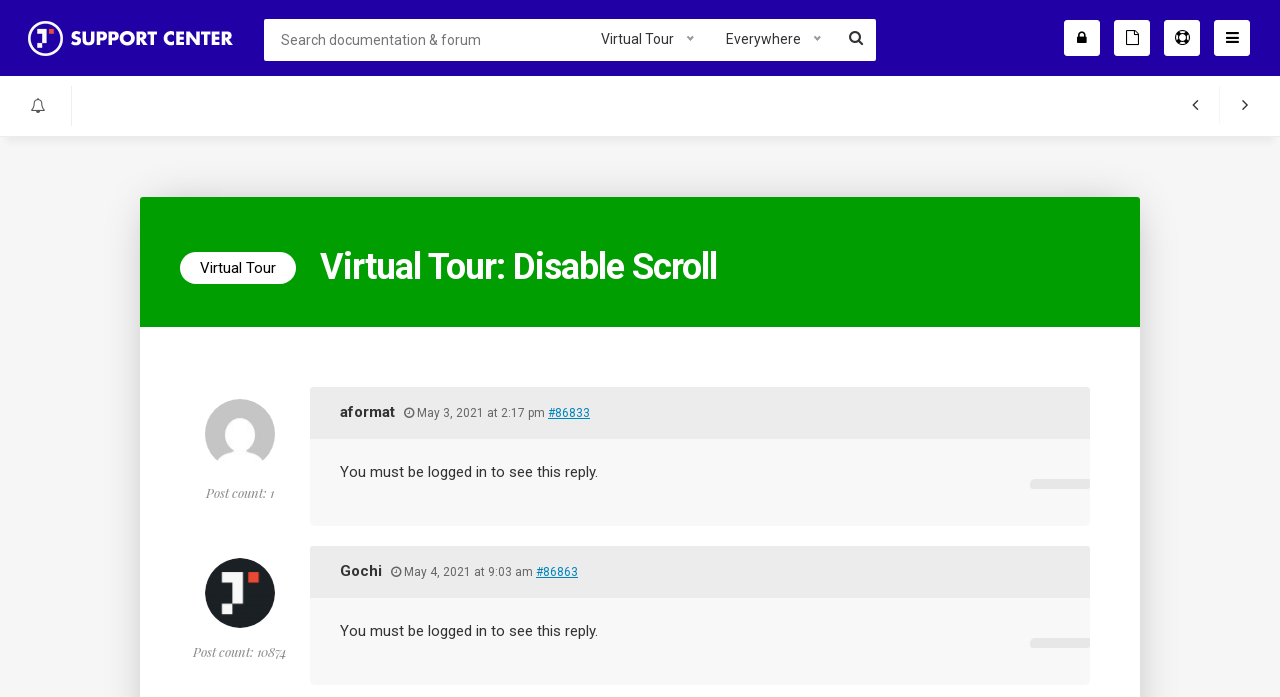

--- FILE ---
content_type: text/html; charset=UTF-8
request_url: https://support.jegtheme.com/forums/topic/virtual-tour-disable-scroll/
body_size: 12375
content:
<!doctype html>
<!--[if lt IE 7]> <html class="no-js lt-ie9 lt-ie8 lt-ie7" lang="en-US"> <![endif]-->
<!--[if IE 7]>    <html class="no-js lt-ie9 lt-ie8" lang="en-US"> <![endif]-->
<!--[if IE 8]>    <html class="no-js lt-ie9" lang="en-US"> <![endif]-->
<!--[if IE 9]>    <html class="no-js lt-ie10" lang="en-US"> <![endif]-->
<!--[if gt IE 8]><!--> <html class="no-js" lang="en-US"> <!--<![endif]-->
<head>
    <meta http-equiv="Content-Type" content="text/html; charset=UTF-8" />
    <meta name='viewport' content='width=device-width, initial-scale=1, maximum-scale=1, user-scalable=yes' />
    <link rel="profile" href="https://gmpg.org/xfn/11" />
    <link rel="pingback" href="https://support.jegtheme.com/xmlrpc.php" />
    <title>Virtual Tour: Disable Scroll &#8211; Jegtheme Support &amp; Documentation</title>
<meta name='robots' content='max-image-preview:large' />
<link rel='dns-prefetch' href='//fonts.googleapis.com' />
<link rel="alternate" type="application/rss+xml" title="Jegtheme Support &amp; Documentation &raquo; Feed" href="https://support.jegtheme.com/feed/" />
<link rel="alternate" type="application/rss+xml" title="Jegtheme Support &amp; Documentation &raquo; Comments Feed" href="https://support.jegtheme.com/comments/feed/" />
		<!-- This site uses the Google Analytics by MonsterInsights plugin v8.16 - Using Analytics tracking - https://www.monsterinsights.com/ -->
							<script src="//www.googletagmanager.com/gtag/js?id="  data-cfasync="false" data-wpfc-render="false" type="text/javascript" async></script>
			<script data-cfasync="false" data-wpfc-render="false" type="text/javascript">
				var mi_version = '8.16';
				var mi_track_user = true;
				var mi_no_track_reason = '';
				
								var disableStrs = [
										'ga-disable-G-423PT1KJ4W',
														];

				/* Function to detect opted out users */
				function __gtagTrackerIsOptedOut() {
					for (var index = 0; index < disableStrs.length; index++) {
						if (document.cookie.indexOf(disableStrs[index] + '=true') > -1) {
							return true;
						}
					}

					return false;
				}

				/* Disable tracking if the opt-out cookie exists. */
				if (__gtagTrackerIsOptedOut()) {
					for (var index = 0; index < disableStrs.length; index++) {
						window[disableStrs[index]] = true;
					}
				}

				/* Opt-out function */
				function __gtagTrackerOptout() {
					for (var index = 0; index < disableStrs.length; index++) {
						document.cookie = disableStrs[index] + '=true; expires=Thu, 31 Dec 2099 23:59:59 UTC; path=/';
						window[disableStrs[index]] = true;
					}
				}

				if ('undefined' === typeof gaOptout) {
					function gaOptout() {
						__gtagTrackerOptout();
					}
				}
								window.dataLayer = window.dataLayer || [];

				window.MonsterInsightsDualTracker = {
					helpers: {},
					trackers: {},
				};
				if (mi_track_user) {
					function __gtagDataLayer() {
						dataLayer.push(arguments);
					}

					function __gtagTracker(type, name, parameters) {
						if (!parameters) {
							parameters = {};
						}

						if (parameters.send_to) {
							__gtagDataLayer.apply(null, arguments);
							return;
						}

						if (type === 'event') {
														parameters.send_to = monsterinsights_frontend.v4_id;
							var hookName = name;
							if (typeof parameters['event_category'] !== 'undefined') {
								hookName = parameters['event_category'] + ':' + name;
							}

							if (typeof MonsterInsightsDualTracker.trackers[hookName] !== 'undefined') {
								MonsterInsightsDualTracker.trackers[hookName](parameters);
							} else {
								__gtagDataLayer('event', name, parameters);
							}
							
													} else {
							__gtagDataLayer.apply(null, arguments);
						}
					}

					__gtagTracker('js', new Date());
					__gtagTracker('set', {
						'developer_id.dZGIzZG': true,
											});
										__gtagTracker('config', 'G-423PT1KJ4W', {"forceSSL":"true"} );
															window.gtag = __gtagTracker;										(function () {
						/* https://developers.google.com/analytics/devguides/collection/analyticsjs/ */
						/* ga and __gaTracker compatibility shim. */
						var noopfn = function () {
							return null;
						};
						var newtracker = function () {
							return new Tracker();
						};
						var Tracker = function () {
							return null;
						};
						var p = Tracker.prototype;
						p.get = noopfn;
						p.set = noopfn;
						p.send = function () {
							var args = Array.prototype.slice.call(arguments);
							args.unshift('send');
							__gaTracker.apply(null, args);
						};
						var __gaTracker = function () {
							var len = arguments.length;
							if (len === 0) {
								return;
							}
							var f = arguments[len - 1];
							if (typeof f !== 'object' || f === null || typeof f.hitCallback !== 'function') {
								if ('send' === arguments[0]) {
									var hitConverted, hitObject = false, action;
									if ('event' === arguments[1]) {
										if ('undefined' !== typeof arguments[3]) {
											hitObject = {
												'eventAction': arguments[3],
												'eventCategory': arguments[2],
												'eventLabel': arguments[4],
												'value': arguments[5] ? arguments[5] : 1,
											}
										}
									}
									if ('pageview' === arguments[1]) {
										if ('undefined' !== typeof arguments[2]) {
											hitObject = {
												'eventAction': 'page_view',
												'page_path': arguments[2],
											}
										}
									}
									if (typeof arguments[2] === 'object') {
										hitObject = arguments[2];
									}
									if (typeof arguments[5] === 'object') {
										Object.assign(hitObject, arguments[5]);
									}
									if ('undefined' !== typeof arguments[1].hitType) {
										hitObject = arguments[1];
										if ('pageview' === hitObject.hitType) {
											hitObject.eventAction = 'page_view';
										}
									}
									if (hitObject) {
										action = 'timing' === arguments[1].hitType ? 'timing_complete' : hitObject.eventAction;
										hitConverted = mapArgs(hitObject);
										__gtagTracker('event', action, hitConverted);
									}
								}
								return;
							}

							function mapArgs(args) {
								var arg, hit = {};
								var gaMap = {
									'eventCategory': 'event_category',
									'eventAction': 'event_action',
									'eventLabel': 'event_label',
									'eventValue': 'event_value',
									'nonInteraction': 'non_interaction',
									'timingCategory': 'event_category',
									'timingVar': 'name',
									'timingValue': 'value',
									'timingLabel': 'event_label',
									'page': 'page_path',
									'location': 'page_location',
									'title': 'page_title',
								};
								for (arg in args) {
																		if (!(!args.hasOwnProperty(arg) || !gaMap.hasOwnProperty(arg))) {
										hit[gaMap[arg]] = args[arg];
									} else {
										hit[arg] = args[arg];
									}
								}
								return hit;
							}

							try {
								f.hitCallback();
							} catch (ex) {
							}
						};
						__gaTracker.create = newtracker;
						__gaTracker.getByName = newtracker;
						__gaTracker.getAll = function () {
							return [];
						};
						__gaTracker.remove = noopfn;
						__gaTracker.loaded = true;
						window['__gaTracker'] = __gaTracker;
					})();
									} else {
										console.log("");
					(function () {
						function __gtagTracker() {
							return null;
						}

						window['__gtagTracker'] = __gtagTracker;
						window['gtag'] = __gtagTracker;
					})();
									}
			</script>
				<!-- / Google Analytics by MonsterInsights -->
		<script type="text/javascript">
/* <![CDATA[ */
window._wpemojiSettings = {"baseUrl":"https:\/\/s.w.org\/images\/core\/emoji\/15.0.3\/72x72\/","ext":".png","svgUrl":"https:\/\/s.w.org\/images\/core\/emoji\/15.0.3\/svg\/","svgExt":".svg","source":{"concatemoji":"https:\/\/support.jegtheme.com\/wp-includes\/js\/wp-emoji-release.min.js?ver=6.5.3"}};
/*! This file is auto-generated */
!function(i,n){var o,s,e;function c(e){try{var t={supportTests:e,timestamp:(new Date).valueOf()};sessionStorage.setItem(o,JSON.stringify(t))}catch(e){}}function p(e,t,n){e.clearRect(0,0,e.canvas.width,e.canvas.height),e.fillText(t,0,0);var t=new Uint32Array(e.getImageData(0,0,e.canvas.width,e.canvas.height).data),r=(e.clearRect(0,0,e.canvas.width,e.canvas.height),e.fillText(n,0,0),new Uint32Array(e.getImageData(0,0,e.canvas.width,e.canvas.height).data));return t.every(function(e,t){return e===r[t]})}function u(e,t,n){switch(t){case"flag":return n(e,"\ud83c\udff3\ufe0f\u200d\u26a7\ufe0f","\ud83c\udff3\ufe0f\u200b\u26a7\ufe0f")?!1:!n(e,"\ud83c\uddfa\ud83c\uddf3","\ud83c\uddfa\u200b\ud83c\uddf3")&&!n(e,"\ud83c\udff4\udb40\udc67\udb40\udc62\udb40\udc65\udb40\udc6e\udb40\udc67\udb40\udc7f","\ud83c\udff4\u200b\udb40\udc67\u200b\udb40\udc62\u200b\udb40\udc65\u200b\udb40\udc6e\u200b\udb40\udc67\u200b\udb40\udc7f");case"emoji":return!n(e,"\ud83d\udc26\u200d\u2b1b","\ud83d\udc26\u200b\u2b1b")}return!1}function f(e,t,n){var r="undefined"!=typeof WorkerGlobalScope&&self instanceof WorkerGlobalScope?new OffscreenCanvas(300,150):i.createElement("canvas"),a=r.getContext("2d",{willReadFrequently:!0}),o=(a.textBaseline="top",a.font="600 32px Arial",{});return e.forEach(function(e){o[e]=t(a,e,n)}),o}function t(e){var t=i.createElement("script");t.src=e,t.defer=!0,i.head.appendChild(t)}"undefined"!=typeof Promise&&(o="wpEmojiSettingsSupports",s=["flag","emoji"],n.supports={everything:!0,everythingExceptFlag:!0},e=new Promise(function(e){i.addEventListener("DOMContentLoaded",e,{once:!0})}),new Promise(function(t){var n=function(){try{var e=JSON.parse(sessionStorage.getItem(o));if("object"==typeof e&&"number"==typeof e.timestamp&&(new Date).valueOf()<e.timestamp+604800&&"object"==typeof e.supportTests)return e.supportTests}catch(e){}return null}();if(!n){if("undefined"!=typeof Worker&&"undefined"!=typeof OffscreenCanvas&&"undefined"!=typeof URL&&URL.createObjectURL&&"undefined"!=typeof Blob)try{var e="postMessage("+f.toString()+"("+[JSON.stringify(s),u.toString(),p.toString()].join(",")+"));",r=new Blob([e],{type:"text/javascript"}),a=new Worker(URL.createObjectURL(r),{name:"wpTestEmojiSupports"});return void(a.onmessage=function(e){c(n=e.data),a.terminate(),t(n)})}catch(e){}c(n=f(s,u,p))}t(n)}).then(function(e){for(var t in e)n.supports[t]=e[t],n.supports.everything=n.supports.everything&&n.supports[t],"flag"!==t&&(n.supports.everythingExceptFlag=n.supports.everythingExceptFlag&&n.supports[t]);n.supports.everythingExceptFlag=n.supports.everythingExceptFlag&&!n.supports.flag,n.DOMReady=!1,n.readyCallback=function(){n.DOMReady=!0}}).then(function(){return e}).then(function(){var e;n.supports.everything||(n.readyCallback(),(e=n.source||{}).concatemoji?t(e.concatemoji):e.wpemoji&&e.twemoji&&(t(e.twemoji),t(e.wpemoji)))}))}((window,document),window._wpemojiSettings);
/* ]]> */
</script>
<style id='wp-emoji-styles-inline-css' type='text/css'>

	img.wp-smiley, img.emoji {
		display: inline !important;
		border: none !important;
		box-shadow: none !important;
		height: 1em !important;
		width: 1em !important;
		margin: 0 0.07em !important;
		vertical-align: -0.1em !important;
		background: none !important;
		padding: 0 !important;
	}
</style>
<link rel='stylesheet' id='wp-block-library-css' href='https://support.jegtheme.com/wp-includes/css/dist/block-library/style.min.css?ver=6.5.3' type='text/css' media='all' />
<style id='classic-theme-styles-inline-css' type='text/css'>
/*! This file is auto-generated */
.wp-block-button__link{color:#fff;background-color:#32373c;border-radius:9999px;box-shadow:none;text-decoration:none;padding:calc(.667em + 2px) calc(1.333em + 2px);font-size:1.125em}.wp-block-file__button{background:#32373c;color:#fff;text-decoration:none}
</style>
<style id='global-styles-inline-css' type='text/css'>
body{--wp--preset--color--black: #000000;--wp--preset--color--cyan-bluish-gray: #abb8c3;--wp--preset--color--white: #ffffff;--wp--preset--color--pale-pink: #f78da7;--wp--preset--color--vivid-red: #cf2e2e;--wp--preset--color--luminous-vivid-orange: #ff6900;--wp--preset--color--luminous-vivid-amber: #fcb900;--wp--preset--color--light-green-cyan: #7bdcb5;--wp--preset--color--vivid-green-cyan: #00d084;--wp--preset--color--pale-cyan-blue: #8ed1fc;--wp--preset--color--vivid-cyan-blue: #0693e3;--wp--preset--color--vivid-purple: #9b51e0;--wp--preset--gradient--vivid-cyan-blue-to-vivid-purple: linear-gradient(135deg,rgba(6,147,227,1) 0%,rgb(155,81,224) 100%);--wp--preset--gradient--light-green-cyan-to-vivid-green-cyan: linear-gradient(135deg,rgb(122,220,180) 0%,rgb(0,208,130) 100%);--wp--preset--gradient--luminous-vivid-amber-to-luminous-vivid-orange: linear-gradient(135deg,rgba(252,185,0,1) 0%,rgba(255,105,0,1) 100%);--wp--preset--gradient--luminous-vivid-orange-to-vivid-red: linear-gradient(135deg,rgba(255,105,0,1) 0%,rgb(207,46,46) 100%);--wp--preset--gradient--very-light-gray-to-cyan-bluish-gray: linear-gradient(135deg,rgb(238,238,238) 0%,rgb(169,184,195) 100%);--wp--preset--gradient--cool-to-warm-spectrum: linear-gradient(135deg,rgb(74,234,220) 0%,rgb(151,120,209) 20%,rgb(207,42,186) 40%,rgb(238,44,130) 60%,rgb(251,105,98) 80%,rgb(254,248,76) 100%);--wp--preset--gradient--blush-light-purple: linear-gradient(135deg,rgb(255,206,236) 0%,rgb(152,150,240) 100%);--wp--preset--gradient--blush-bordeaux: linear-gradient(135deg,rgb(254,205,165) 0%,rgb(254,45,45) 50%,rgb(107,0,62) 100%);--wp--preset--gradient--luminous-dusk: linear-gradient(135deg,rgb(255,203,112) 0%,rgb(199,81,192) 50%,rgb(65,88,208) 100%);--wp--preset--gradient--pale-ocean: linear-gradient(135deg,rgb(255,245,203) 0%,rgb(182,227,212) 50%,rgb(51,167,181) 100%);--wp--preset--gradient--electric-grass: linear-gradient(135deg,rgb(202,248,128) 0%,rgb(113,206,126) 100%);--wp--preset--gradient--midnight: linear-gradient(135deg,rgb(2,3,129) 0%,rgb(40,116,252) 100%);--wp--preset--font-size--small: 13px;--wp--preset--font-size--medium: 20px;--wp--preset--font-size--large: 36px;--wp--preset--font-size--x-large: 42px;--wp--preset--spacing--20: 0.44rem;--wp--preset--spacing--30: 0.67rem;--wp--preset--spacing--40: 1rem;--wp--preset--spacing--50: 1.5rem;--wp--preset--spacing--60: 2.25rem;--wp--preset--spacing--70: 3.38rem;--wp--preset--spacing--80: 5.06rem;--wp--preset--shadow--natural: 6px 6px 9px rgba(0, 0, 0, 0.2);--wp--preset--shadow--deep: 12px 12px 50px rgba(0, 0, 0, 0.4);--wp--preset--shadow--sharp: 6px 6px 0px rgba(0, 0, 0, 0.2);--wp--preset--shadow--outlined: 6px 6px 0px -3px rgba(255, 255, 255, 1), 6px 6px rgba(0, 0, 0, 1);--wp--preset--shadow--crisp: 6px 6px 0px rgba(0, 0, 0, 1);}:where(.is-layout-flex){gap: 0.5em;}:where(.is-layout-grid){gap: 0.5em;}body .is-layout-flex{display: flex;}body .is-layout-flex{flex-wrap: wrap;align-items: center;}body .is-layout-flex > *{margin: 0;}body .is-layout-grid{display: grid;}body .is-layout-grid > *{margin: 0;}:where(.wp-block-columns.is-layout-flex){gap: 2em;}:where(.wp-block-columns.is-layout-grid){gap: 2em;}:where(.wp-block-post-template.is-layout-flex){gap: 1.25em;}:where(.wp-block-post-template.is-layout-grid){gap: 1.25em;}.has-black-color{color: var(--wp--preset--color--black) !important;}.has-cyan-bluish-gray-color{color: var(--wp--preset--color--cyan-bluish-gray) !important;}.has-white-color{color: var(--wp--preset--color--white) !important;}.has-pale-pink-color{color: var(--wp--preset--color--pale-pink) !important;}.has-vivid-red-color{color: var(--wp--preset--color--vivid-red) !important;}.has-luminous-vivid-orange-color{color: var(--wp--preset--color--luminous-vivid-orange) !important;}.has-luminous-vivid-amber-color{color: var(--wp--preset--color--luminous-vivid-amber) !important;}.has-light-green-cyan-color{color: var(--wp--preset--color--light-green-cyan) !important;}.has-vivid-green-cyan-color{color: var(--wp--preset--color--vivid-green-cyan) !important;}.has-pale-cyan-blue-color{color: var(--wp--preset--color--pale-cyan-blue) !important;}.has-vivid-cyan-blue-color{color: var(--wp--preset--color--vivid-cyan-blue) !important;}.has-vivid-purple-color{color: var(--wp--preset--color--vivid-purple) !important;}.has-black-background-color{background-color: var(--wp--preset--color--black) !important;}.has-cyan-bluish-gray-background-color{background-color: var(--wp--preset--color--cyan-bluish-gray) !important;}.has-white-background-color{background-color: var(--wp--preset--color--white) !important;}.has-pale-pink-background-color{background-color: var(--wp--preset--color--pale-pink) !important;}.has-vivid-red-background-color{background-color: var(--wp--preset--color--vivid-red) !important;}.has-luminous-vivid-orange-background-color{background-color: var(--wp--preset--color--luminous-vivid-orange) !important;}.has-luminous-vivid-amber-background-color{background-color: var(--wp--preset--color--luminous-vivid-amber) !important;}.has-light-green-cyan-background-color{background-color: var(--wp--preset--color--light-green-cyan) !important;}.has-vivid-green-cyan-background-color{background-color: var(--wp--preset--color--vivid-green-cyan) !important;}.has-pale-cyan-blue-background-color{background-color: var(--wp--preset--color--pale-cyan-blue) !important;}.has-vivid-cyan-blue-background-color{background-color: var(--wp--preset--color--vivid-cyan-blue) !important;}.has-vivid-purple-background-color{background-color: var(--wp--preset--color--vivid-purple) !important;}.has-black-border-color{border-color: var(--wp--preset--color--black) !important;}.has-cyan-bluish-gray-border-color{border-color: var(--wp--preset--color--cyan-bluish-gray) !important;}.has-white-border-color{border-color: var(--wp--preset--color--white) !important;}.has-pale-pink-border-color{border-color: var(--wp--preset--color--pale-pink) !important;}.has-vivid-red-border-color{border-color: var(--wp--preset--color--vivid-red) !important;}.has-luminous-vivid-orange-border-color{border-color: var(--wp--preset--color--luminous-vivid-orange) !important;}.has-luminous-vivid-amber-border-color{border-color: var(--wp--preset--color--luminous-vivid-amber) !important;}.has-light-green-cyan-border-color{border-color: var(--wp--preset--color--light-green-cyan) !important;}.has-vivid-green-cyan-border-color{border-color: var(--wp--preset--color--vivid-green-cyan) !important;}.has-pale-cyan-blue-border-color{border-color: var(--wp--preset--color--pale-cyan-blue) !important;}.has-vivid-cyan-blue-border-color{border-color: var(--wp--preset--color--vivid-cyan-blue) !important;}.has-vivid-purple-border-color{border-color: var(--wp--preset--color--vivid-purple) !important;}.has-vivid-cyan-blue-to-vivid-purple-gradient-background{background: var(--wp--preset--gradient--vivid-cyan-blue-to-vivid-purple) !important;}.has-light-green-cyan-to-vivid-green-cyan-gradient-background{background: var(--wp--preset--gradient--light-green-cyan-to-vivid-green-cyan) !important;}.has-luminous-vivid-amber-to-luminous-vivid-orange-gradient-background{background: var(--wp--preset--gradient--luminous-vivid-amber-to-luminous-vivid-orange) !important;}.has-luminous-vivid-orange-to-vivid-red-gradient-background{background: var(--wp--preset--gradient--luminous-vivid-orange-to-vivid-red) !important;}.has-very-light-gray-to-cyan-bluish-gray-gradient-background{background: var(--wp--preset--gradient--very-light-gray-to-cyan-bluish-gray) !important;}.has-cool-to-warm-spectrum-gradient-background{background: var(--wp--preset--gradient--cool-to-warm-spectrum) !important;}.has-blush-light-purple-gradient-background{background: var(--wp--preset--gradient--blush-light-purple) !important;}.has-blush-bordeaux-gradient-background{background: var(--wp--preset--gradient--blush-bordeaux) !important;}.has-luminous-dusk-gradient-background{background: var(--wp--preset--gradient--luminous-dusk) !important;}.has-pale-ocean-gradient-background{background: var(--wp--preset--gradient--pale-ocean) !important;}.has-electric-grass-gradient-background{background: var(--wp--preset--gradient--electric-grass) !important;}.has-midnight-gradient-background{background: var(--wp--preset--gradient--midnight) !important;}.has-small-font-size{font-size: var(--wp--preset--font-size--small) !important;}.has-medium-font-size{font-size: var(--wp--preset--font-size--medium) !important;}.has-large-font-size{font-size: var(--wp--preset--font-size--large) !important;}.has-x-large-font-size{font-size: var(--wp--preset--font-size--x-large) !important;}
.wp-block-navigation a:where(:not(.wp-element-button)){color: inherit;}
:where(.wp-block-post-template.is-layout-flex){gap: 1.25em;}:where(.wp-block-post-template.is-layout-grid){gap: 1.25em;}
:where(.wp-block-columns.is-layout-flex){gap: 2em;}:where(.wp-block-columns.is-layout-grid){gap: 2em;}
.wp-block-pullquote{font-size: 1.5em;line-height: 1.6;}
</style>
<link rel='stylesheet' id='bbp_private_replies_style-css' href='https://support.jegtheme.com/wp-content/plugins/bbpress-private-replies/css/frond-end.css?ver=6.5.3' type='text/css' media='all' />
<link rel='stylesheet' id='bbp-default-css' href='https://support.jegtheme.com/wp-content/plugins/bbpress/templates/default/css/bbpress.min.css?ver=2.6.5' type='text/css' media='all' />
<link rel='stylesheet' id='contact-form-7-css' href='https://support.jegtheme.com/wp-content/plugins/contact-form-7/includes/css/styles.css?ver=5.4.1' type='text/css' media='all' />
<link rel='stylesheet' id='jsupport-style-css' href='https://support.jegtheme.com/wp-content/plugins/jsupport-plugin/public/css/style.css?ver=2.0.0' type='text/css' media='all' />
<link rel='stylesheet' id='responsive-lightbox-swipebox-css' href='https://support.jegtheme.com/wp-content/plugins/responsive-lightbox/assets/swipebox/swipebox.min.css?ver=2.4.4' type='text/css' media='all' />
<link rel='stylesheet' id='woocommerce-layout-css' href='https://support.jegtheme.com/wp-content/plugins/woocommerce/assets/css/woocommerce-layout.css?ver=8.8.2' type='text/css' media='all' />
<link rel='stylesheet' id='woocommerce-smallscreen-css' href='https://support.jegtheme.com/wp-content/plugins/woocommerce/assets/css/woocommerce-smallscreen.css?ver=8.8.2' type='text/css' media='only screen and (max-width: 768px)' />
<link rel='stylesheet' id='woocommerce-general-css' href='https://support.jegtheme.com/wp-content/plugins/woocommerce/assets/css/woocommerce.css?ver=8.8.2' type='text/css' media='all' />
<style id='woocommerce-inline-inline-css' type='text/css'>
.woocommerce form .form-row .required { visibility: visible; }
</style>
<link rel='stylesheet' id='jeg-font-css' href='//fonts.googleapis.com/css?family=Playfair+Display:400i,700i|Roboto:400,700' type='text/css' media='all' />
<link rel='stylesheet' id='jeg-bootstrap-css' href='https://support.jegtheme.com/wp-content/themes/jsupport/public/css/bootstrap.min.css?ver=1.0.0' type='text/css' media='all' />
<link rel='stylesheet' id='jeg-newsticker-css' href='https://support.jegtheme.com/wp-content/themes/jsupport/public/css/newsticker.css?ver=1.0.0' type='text/css' media='all' />
<link rel='stylesheet' id='jeg-bbpress-css' href='https://support.jegtheme.com/wp-content/themes/jsupport/public/css/bbpress.css?ver=1.0.0' type='text/css' media='all' />
<link rel='stylesheet' id='jeg-nice-select-css' href='https://support.jegtheme.com/wp-content/themes/jsupport/public/js/jquery-nice-select-1.1.0/css/nice-select.css?ver=1.0.0' type='text/css' media='all' />
<link rel='stylesheet' id='jeg-fontawesome-css' href='https://support.jegtheme.com/wp-content/themes/jsupport/public/fontawesome/css/font-awesome.min.css?ver=1.0.0' type='text/css' media='all' />
<link rel='stylesheet' id='jeg-normalize-css' href='https://support.jegtheme.com/wp-content/themes/jsupport/public/css/main.css?ver=1.0.0' type='text/css' media='all' />
<link rel='stylesheet' id='jeg-responsive-css' href='https://support.jegtheme.com/wp-content/themes/jsupport/public/css/responsive.css?ver=1.0.0' type='text/css' media='all' />
<link rel='stylesheet' id='bbps-style.css-css' href='https://support.jegtheme.com/wp-content/plugins/jegtheme-bbpress-vip-support-plugin/templates/css/bbps-style.css?ver=6.5.3' type='text/css' media='screen' />
<link rel='stylesheet' id='jsupport-ai-css' href='https://support.jegtheme.com/wp-content/plugins/jsupport-ai/assets/css/frontend.css?ver=1.0.3' type='text/css' media='all' />
<script type="text/javascript" src="https://support.jegtheme.com/wp-content/plugins/google-analytics-for-wordpress/assets/js/frontend-gtag.min.js?ver=8.16" id="monsterinsights-frontend-script-js"></script>
<script data-cfasync="false" data-wpfc-render="false" type="text/javascript" id='monsterinsights-frontend-script-js-extra'>/* <![CDATA[ */
var monsterinsights_frontend = {"js_events_tracking":"true","download_extensions":"doc,pdf,ppt,zip,xls,docx,pptx,xlsx","inbound_paths":"[]","home_url":"https:\/\/support.jegtheme.com","hash_tracking":"false","ua":"","v4_id":"G-423PT1KJ4W"};/* ]]> */
</script>
<script type="text/javascript" src="https://support.jegtheme.com/wp-content/plugins/enable-jquery-migrate-helper/js/jquery/jquery-1.12.4-wp.js?ver=1.12.4-wp" id="jquery-core-js"></script>
<script type="text/javascript" src="https://support.jegtheme.com/wp-content/plugins/enable-jquery-migrate-helper/js/jquery-migrate/jquery-migrate-1.4.1-wp.js?ver=1.4.1-wp" id="jquery-migrate-js"></script>
<script type="text/javascript" src="https://support.jegtheme.com/wp-content/plugins/responsive-lightbox/assets/swipebox/jquery.swipebox.min.js?ver=2.4.4" id="responsive-lightbox-swipebox-js"></script>
<script type="text/javascript" src="https://support.jegtheme.com/wp-includes/js/underscore.min.js?ver=1.13.4" id="underscore-js"></script>
<script type="text/javascript" src="https://support.jegtheme.com/wp-content/plugins/responsive-lightbox/assets/infinitescroll/infinite-scroll.pkgd.min.js?ver=6.5.3" id="responsive-lightbox-infinite-scroll-js"></script>
<script type="text/javascript" id="responsive-lightbox-js-extra">
/* <![CDATA[ */
var rlArgs = {"script":"swipebox","selector":"lightbox","customEvents":"","activeGalleries":"1","animation":"1","hideCloseButtonOnMobile":"0","removeBarsOnMobile":"0","hideBars":"1","hideBarsDelay":"5000","videoMaxWidth":"1080","useSVG":"1","loopAtEnd":"0","woocommerce_gallery":"0","ajaxurl":"https:\/\/support.jegtheme.com\/wp-admin\/admin-ajax.php","nonce":"4ab50e2f41","preview":"false","postId":"86833","scriptExtension":""};
/* ]]> */
</script>
<script type="text/javascript" src="https://support.jegtheme.com/wp-content/plugins/responsive-lightbox/js/front.js?ver=2.4.4" id="responsive-lightbox-js"></script>
<script type="text/javascript" src="https://support.jegtheme.com/wp-content/plugins/woocommerce/assets/js/jquery-blockui/jquery.blockUI.min.js?ver=2.7.0-wc.8.8.2" id="jquery-blockui-js" defer="defer" data-wp-strategy="defer"></script>
<script type="text/javascript" id="wc-add-to-cart-js-extra">
/* <![CDATA[ */
var wc_add_to_cart_params = {"ajax_url":"\/wp-admin\/admin-ajax.php","wc_ajax_url":"\/?wc-ajax=%%endpoint%%","i18n_view_cart":"View cart","cart_url":"https:\/\/support.jegtheme.com\/cart\/","is_cart":"","cart_redirect_after_add":"no"};
/* ]]> */
</script>
<script type="text/javascript" src="https://support.jegtheme.com/wp-content/plugins/woocommerce/assets/js/frontend/add-to-cart.min.js?ver=8.8.2" id="wc-add-to-cart-js" defer="defer" data-wp-strategy="defer"></script>
<script type="text/javascript" src="https://support.jegtheme.com/wp-content/plugins/woocommerce/assets/js/js-cookie/js.cookie.min.js?ver=2.1.4-wc.8.8.2" id="js-cookie-js" defer="defer" data-wp-strategy="defer"></script>
<script type="text/javascript" id="woocommerce-js-extra">
/* <![CDATA[ */
var woocommerce_params = {"ajax_url":"\/wp-admin\/admin-ajax.php","wc_ajax_url":"\/?wc-ajax=%%endpoint%%"};
/* ]]> */
</script>
<script type="text/javascript" src="https://support.jegtheme.com/wp-content/plugins/woocommerce/assets/js/frontend/woocommerce.min.js?ver=8.8.2" id="woocommerce-js" defer="defer" data-wp-strategy="defer"></script>
<script type="text/javascript" src="https://support.jegtheme.com/wp-content/themes/jsupport/public/js/jquery.nanoscroller.min.js?ver=1.0.0" id="jeg-nanoscroller-js"></script>
<script type="text/javascript" src="https://support.jegtheme.com/wp-content/themes/jsupport/public/js/jquery.webticker.min.js?ver=1.0.0" id="jeg-webticker-js"></script>
<script type="text/javascript" src="https://support.jegtheme.com/wp-content/themes/jsupport/public/js/isotope.pkgd.min.js?ver=1.0.0" id="jeg-isotope-js"></script>
<script type="text/javascript" src="https://support.jegtheme.com/wp-content/themes/jsupport/public/js/newsticker.js?ver=1.0.0" id="jeg-newsticker-js"></script>
<script type="text/javascript" src="https://support.jegtheme.com/wp-content/themes/jsupport/public/js/jquery.hoverIntent.js?ver=1.0.0" id="jeg-hoverintent-js"></script>
<script type="text/javascript" src="https://support.jegtheme.com/wp-content/themes/jsupport/public/js/jquery-nice-select-1.1.0/js/jquery.nice-select.min.js?ver=1.0.0" id="jeg-nice-select-js"></script>
<script type="text/javascript" src="https://support.jegtheme.com/wp-content/themes/jsupport/public/js/main.js?ver=1.0.0" id="jeg-main-js"></script>
<link rel="https://api.w.org/" href="https://support.jegtheme.com/wp-json/" /><link rel="EditURI" type="application/rsd+xml" title="RSD" href="https://support.jegtheme.com/xmlrpc.php?rsd" />
<meta name="generator" content="WordPress 6.5.3" />
<meta name="generator" content="WooCommerce 8.8.2" />
<link rel="canonical" href="https://support.jegtheme.com/forums/topic/virtual-tour-disable-scroll/" />
<link rel='shortlink' href='https://support.jegtheme.com/?p=86833' />
<link rel="alternate" type="application/json+oembed" href="https://support.jegtheme.com/wp-json/oembed/1.0/embed?url=https%3A%2F%2Fsupport.jegtheme.com%2Fforums%2Ftopic%2Fvirtual-tour-disable-scroll%2F" />
<link rel="alternate" type="text/xml+oembed" href="https://support.jegtheme.com/wp-json/oembed/1.0/embed?url=https%3A%2F%2Fsupport.jegtheme.com%2Fforums%2Ftopic%2Fvirtual-tour-disable-scroll%2F&#038;format=xml" />
	<noscript><style>.woocommerce-product-gallery{ opacity: 1 !important; }</style></noscript>
	<link rel="icon" href="https://support.jegtheme.com/wp-content/uploads/2024/09/cropped-tf_profile-32x32.png" sizes="32x32" />
<link rel="icon" href="https://support.jegtheme.com/wp-content/uploads/2024/09/cropped-tf_profile-192x192.png" sizes="192x192" />
<link rel="apple-touch-icon" href="https://support.jegtheme.com/wp-content/uploads/2024/09/cropped-tf_profile-180x180.png" />
<meta name="msapplication-TileImage" content="https://support.jegtheme.com/wp-content/uploads/2024/09/cropped-tf_profile-270x270.png" />
		<style type="text/css" id="wp-custom-css">
			/*
You can add your own CSS here.

Click the help icon above to learn more.
*/

.bbp-topic-second-line > div:last-child:after {
	display: none;
}
.highlight {
    padding: 3px 6px;
}
.doc-content ul {
    display: block;
    list-style-type: disc;
    -webkit-margin-before: 1em;
    -webkit-margin-after: 1em;
    -webkit-margin-start: 0px;
    -webkit-margin-end: 0px;
    -webkit-padding-start: 40px;
}
.doc-content ol {
    display: block;
    list-style-type: decimal;
    -webkit-margin-before: 1em;
    -webkit-margin-after: 1em;
    -webkit-margin-start: 0px;
    -webkit-margin-end: 0px;
    -webkit-padding-start: 40px;
}
.doc-content ul li,
.doc-content ol li {
	padding-bottom: 10px;
}
a {
	-webkit-transition: all 0.2s ease-in-out;
    -moz-transition: all 0.2s ease-in-out;
    -o-transition: all 0.2s ease-in-out;
    transition: all 0.2s ease-in-out;
}
.doc-content a,
.bbp-reply-content a {
	color: #0085ba;
}
.doc-content img {
    padding: 0px;
    border: 8px solid #fff;
    -webkit-box-shadow: 0 2px 3px rgba(0,0,0,0.15), 0 0 0 1px rgba(0,0,0,0.05);
    -moz-box-shadow: 0 2px 3px rgba(0,0,0,0.15),0 0 0 1px rgba(0,0,0,0.05);
    box-shadow: 0 2px 3px rgba(0,0,0,0.15), 0 0 0 1px rgba(0,0,0,0.05);
}
*:focus {
    outline: none;
}
code {
    font-family: monospace, serif;
    _font-family: 'courier new', monospace;
}
#bbpress-forums div.bbp-reply-content p a:after {
    content: '';
    padding: 0;
}
.item-header .btn-purchase {
    position: absolute;
    right: 7px;
    background-color: #2214a4;
    color: #fff;
    border-radius: 36px;
    height: 32px;
    line-height: 32px;
    margin: 10px;
    padding: 0px 16px;
    font-size: 12px;
    z-index: 1;
    text-shadow: 0 5px 7px rgba(0,0,0,.51);
    text-decoration: none;
    cursor: pointer;
    text-transform: uppercase;
	top: 4px;
}
.product-row .item-landing .item-header {
    padding: 5px 20px;
    line-height: 50px;
    position: relative;
}
ol.custom-ad-placement .crayon-syntax {
    margin-bottom: 0 !important;
}
#bbpress-forums ul.status-closed, #bbpress-forums ul.status-closed a {
    color: #212121;
}
.jeg-vacation-notice.alert.alert-info > p {
    margin-bottom: 1.2em;
}
article .entry ol,
article .entry ul {
    list-style-position: inside;
}
.entry ol>li>a>img {
	margin-top: 20px;
	margin-bottom: 20px;}

#bbpress-forums .bbp-reply-content .reply-author-displayname a {
    color: #333;
    font-weight: bold;
    text-decoration: none;
}

.form-table.jeg-support-info {
    width: 100%;
}
.form-table.jeg-support-info th {
    display: none;
}
.form-table.jeg-support-info textarea {
    height: 250px;
    width: 90%;
    margin-bottom: 10px;
}		</style>
		</head>

<body class="topic bbpress topic-template-default single single-topic postid-86833 theme-jsupport woocommerce-no-js">

<input type="hidden" name="log" value="">
<div id="topbar">
    <header>

        <div class="logo">
            <a href="https://support.jegtheme.com">
                                <img src="https://support.jegtheme.com/wp-content/themes/jsupport/public/img/logo.png" srcset="https://support.jegtheme.com/wp-content/themes/jsupport/public/img/logo.png 1x,  https://support.jegtheme.com/wp-content/themes/jsupport/public/img/logo@2x.png 2x" alt="Support">
            </a>
        </div>

        <div class="right">
            <ul>
                <li class="documentation-mobile">
                    <a href="#">
                        <i class="fa fa-book"></i>
                    </a>
                </li>
                                    <li class="usermenu">
                        <a href="#">
                            <i class="fa fa-lock"></i>
                        </a>
                        <div class="menu-drop">
                            <ul>
                                <li><h3>Account</h3></li>
                                <li><a href="https://support.jegtheme.com/account/login/">Login</a></li>
                                <li><a href="https://support.jegtheme.com/account/register/">Register</a></li>
                            </ul>
                        </div>
                    </li>
                                <li class="documentation">
                    <a href="#">
                        <i class="fa fa-file-o"></i>
                    </a>
                    <div class="menu-drop">
                        <h3>Documentations</h3>
                        <div class="row">
                            <div class="col-md-6">
                                <ul>
                                    <li><h4>WordPress Themes</h4></li>
                                    <li><a href="https://support.jegtheme.com/theme/fse-themes/">FSE WordPress Theme</a></li><li><a href="https://profecient.jegtheme.com/documentation/">Profecient</a></li><li><a href="https://support.jegtheme.com/theme/magnitude-3/">Magnitude</a></li><li><a href="https://support.jegtheme.com/theme/jnews/">JNews</a></li><li><a href="https://support.jegtheme.com/theme/sukawati/">Sukawati</a></li><li><a href="https://support.jegtheme.com/theme/photology/">Photology</a></li><li><a href="https://support.jegtheme.com/theme/falive/">Falive</a></li><li><a href="https://support.jegtheme.com/theme/jmagz/">JMagz</a></li><li><a href="https://support.jegtheme.com/theme/minimy/">Minimy</a></li>                                </ul>
                            </div>
                            <div class="col-md-6">
                                <ul>
                                    <li><h4>WordPress Plugins</h4></li>
                                    <li><a href="https://support.jegtheme.com/theme/jeg-social-feed/">Jeg Social Feed</a></li><li><a href="https://support.jegtheme.com/theme/jeg-weather-elements/">Jeg Weather</a></li><li><a href="https://support.jegtheme.com/theme/jeg-portfolio/">Jeg Portfolio</a></li><li><a href="https://support.jegtheme.com/theme/jeg-paywall-paypal-woocommerce-extensions/">Jeg Paywall Paypal</a></li><li><a href="https://support.jegtheme.com/theme/jeg-font-preview-easy-digital-downloads/">Jeg Font Preview - EDD</a></li><li><a href="https://support.jegtheme.com/theme/jeg-font-preview-woocommerce-extension/">Jeg Font Preview - WooCommerce</a></li><li><a href="https://support.jegtheme.com/theme/epic-review/">Epic Review</a></li><li><a href="https://support.jegtheme.com/theme/epic-gallery/">Epic Gallery</a></li><li><a href="https://support.jegtheme.com/theme/jblog-elements/">JBlog Elements</a></li><li><a href="https://support.jegtheme.com/theme/epic-advertisement/">Epic Advertisement</a></li><li><a href="https://support.jegtheme.com/theme/360-virtual-tour-panorama/">Virtual Tour</a></li><li><a href="https://support.jegtheme.com/theme/epic-social-share/">Epic Social Share</a></li><li><a href="https://support.jegtheme.com/theme/epic-split-post/">Epic Split Post</a></li><li><a href="https://support.jegtheme.com/theme/epic-news-element/">Epic News Element</a></li>                                </ul>
                            </div>
                        </div>
                    </div>
                </li>
                <li class="forum">
                    <a href="#">
                        <i class="fa fa-life-ring"></i>
                    </a>
                    <div class="menu-drop">
                        <h3>Forums</h3>
                        <div class="row">
                            <div class="col-md-6">
                                <ul>
                                    <li><h4>WordPress Themes</h4></li>
                                    <li><a href="https://support.jegtheme.com/forums/forum/fse-themes/">FSE WordPress Theme</a></li><li><a href="https://support.jegtheme.com/forums/forum/profecient/">Profecient</a></li><li><a href="https://support.jegtheme.com/forums/forum/magnitude/">Magnitude</a></li><li><a href="https://support.jegtheme.com/forums/forum/jnews/">JNews</a></li><li><a href="https://support.jegtheme.com/forums/forum/sukawati/">Sukawati</a></li><li><a href="https://support.jegtheme.com/forums/forum/photology/">Photology</a></li><li><a href="https://support.jegtheme.com/forums/forum/falive/">Falive</a></li><li><a href="https://support.jegtheme.com/forums/forum/jmagz/">JMagz</a></li><li><a href="https://support.jegtheme.com/forums/forum/minimy/">Minimy</a></li>                                </ul>
                            </div>
                            <div class="col-md-6">
                                <ul>
                                    <li><h4>WordPress Plugins</h4></li>
                                    <li><a href="https://support.jegtheme.com/forums/forum/jeg-social-feed/">Jeg Social Feed</a></li><li><a href="https://support.jegtheme.com/forums/forum/jeg-weather-elements/">Jeg Weather</a></li><li><a href="https://support.jegtheme.com/forums/forum/jeg-portfolio/">Jeg Portfolio</a></li><li><a href="https://support.jegtheme.com/forums/forum/jeg-paywall-paypal/">Jeg Paywall Paypal</a></li><li><a href="https://support.jegtheme.com/forums/forum/jeg-font-preview-easy-digital-downloads/">Jeg Font Preview - EDD</a></li><li><a href="https://support.jegtheme.com/forums/forum/jeg-font-preview-woocommerce-extension/">Jeg Font Preview - WooCommerce</a></li><li><a href="https://support.jegtheme.com/forums/forum/epic-review/">Epic Review</a></li><li><a href="https://support.jegtheme.com/forums/forum/epic-gallery/">Epic Gallery</a></li><li><a href="https://support.jegtheme.com/forums/forum/jblog-elements/">JBlog Elements</a></li><li><a href="https://support.jegtheme.com/forums/forum/epic-advertisement/">Epic Advertisement</a></li><li><a href="https://support.jegtheme.com/forums/forum/360-virtual-tour-panorama/">Virtual Tour</a></li><li><a href="https://support.jegtheme.com/forums/forum/epic-social-share/">Epic Social Share</a></li><li><a href="https://support.jegtheme.com/forums/forum/epic-split-post/">Epic Split Post</a></li><li><a href="https://support.jegtheme.com/forums/forum/epic-news-elements/">Epic News Element</a></li>                                </ul>
                            </div>
                        </div>
                    </div>
                </li>
                <li class="navigation">
                    <a href="#">
                        <i class="fa fa-bars"></i>
                    </a>
                    <div class="menu-drop">
                        <ul id="menu-menu-1" class=""><li id="menu-item-5917" class="menu-item menu-item-type-post_type menu-item-object-page menu-item-5917"><a href="https://support.jegtheme.com/support-policy/">Support Policy</a></li>
<li id="menu-item-82206" class="menu-item menu-item-type-post_type menu-item-object-page menu-item-82206"><a href="https://support.jegtheme.com/custom-change-service/">Custom Change</a></li>
<li id="menu-item-46190" class="menu-item menu-item-type-custom menu-item-object-custom menu-item-46190"><a href="http://wpmigration.net/">WordPress Migration</a></li>
<li id="menu-item-23406" class="menu-item menu-item-type-post_type menu-item-object-page menu-item-23406"><a href="https://support.jegtheme.com/blog/">Blog</a></li>
</ul>                    </div>
                </li>
            </ul>
        </div>


        <div class="mobile-menu">
            <ul>
                <li class="documentation">
                    <a href="#">
                        <i class="fa fa-book"></i>
                    </a>
                </li>
                <li class="navigation">
                    <a href="#">
                        <i class="fa fa-bars"></i>
                    </a>
                </li>
            </ul>
        </div>

        <div class="searchwrapper">
            <form role="search" action="https://support.jegtheme.com/forums/search/">
                <div class="searchbreaker">
                    <div class="search-input-wrapper">
                        <input type="text" name="bbp_search" value="" placeholder="Search documentation &amp; forum">
                    </div>
                    <div class="search-wrapper-right">
                        <div class="search-select-wrapper">
                            <select name="themeid">
                                <option value='146413' >FSE WordPress Theme</option><option value='139864' >Profecient</option><option value='100795' >Magnitude</option><option value='81149' >Jeg Social Feed</option><option value='72143' >Jeg Weather</option><option value='76594' >Jeg Portfolio</option><option value='64083' >Jeg Paywall Paypal</option><option value='65455' >Jeg Font Preview - EDD</option><option value='65233' >Jeg Font Preview - WooCommerce</option><option value='57775' >Epic Review</option><option value='53641' >Epic Gallery</option><option value='53766' >JBlog Elements</option><option value='52814' >Epic Advertisement</option><option value='51435' selected=selected>Virtual Tour</option><option value='45322' >Epic Social Share</option><option value='43840' >Epic Split Post</option><option value='34046' >Epic News Element</option><option value='23420' >JNews</option><option value='19237' >Sukawati</option><option value='13447' >Photology</option><option value='11755' >Falive</option><option value='8970' >JMagz</option><option value='5880' >Minimy</option>                            </select>
                        </div>
                        <div class="search-select-wrapper search-location">
                            <select name="filter">
                                <option value="0" selected=selected>Everywhere</option>
                                <option value="1" >Documentation</option>
                                <option value="2" >Forum</option>
                            </select>
                        </div>
                        <div class="search-submit">
                            <button type="submit">
                                <i class="fa fa-search"></i>
                            </button>
                        </div>
                    </div>
                </div>
            </form>
        </div>

    </header>
</div>


<div class="mobile-wrapper">

    <div class="close-mobile">Close</div>

    <div class="mobile-search mobile-section">
        <h3>Search</h3>

        <div class="mobile-body">
            <form role="search" action="https://support.jegtheme.com/forums/search/">
                <div class="search-wrapper">
                    <input type="text" name="bbp_search" value="" placeholder="Search documentation &amp; forum">
                </div>
                <div class="search-mobile-wrapper">
                    <select name="themeid">
                        <option value='146413' >FSE WordPress Theme</option><option value='139864' >Profecient</option><option value='100795' >Magnitude</option><option value='81149' >Jeg Social Feed</option><option value='72143' >Jeg Weather</option><option value='76594' >Jeg Portfolio</option><option value='64083' >Jeg Paywall Paypal</option><option value='65455' >Jeg Font Preview - EDD</option><option value='65233' >Jeg Font Preview - WooCommerce</option><option value='57775' >Epic Review</option><option value='53641' >Epic Gallery</option><option value='53766' >JBlog Elements</option><option value='52814' >Epic Advertisement</option><option value='51435' selected=selected>Virtual Tour</option><option value='45322' >Epic Social Share</option><option value='43840' >Epic Split Post</option><option value='34046' >Epic News Element</option><option value='23420' >JNews</option><option value='19237' >Sukawati</option><option value='13447' >Photology</option><option value='11755' >Falive</option><option value='8970' >JMagz</option><option value='5880' >Minimy</option>                    </select>
                </div>
                <div class="search-mobile-wrapper search-location">
                    <select name="filter">
                        <option value="0" selected=selected>Everywhere</option>
                        <option value="1" >Documentation</option>
                        <option value="2" >Forum</option>
                    </select>
                </div>
                <div class="search-submit">
                    <input type="submit" value="Search">
                </div>
            </form>
        </div>
    </div>


    <div class="mobile-account mobile-section">
        <h3>Account</h3>

        <div class="mobile-body">
                            <ul>
                    <li><a href="https://support.jegtheme.com/account/login/">Login</a></li>
                    <li><a href="https://support.jegtheme.com/account/register/">Register</a></li>
                </ul>
                    </div>
    </div>


    <div class="mobile-documentation mobile-section">
        <h3>Documentation</h3>

        <div class="mobile-body">
            <ul>
                <li><a href='https://support.jegtheme.com/theme/fse-themes/'>FSE WordPress Theme</a></li><li><a href='https://profecient.jegtheme.com/documentation/'>Profecient</a></li><li><a href='https://support.jegtheme.com/theme/magnitude-3/'>Magnitude</a></li><li><a href='https://support.jegtheme.com/theme/jeg-social-feed/'>Jeg Social Feed</a></li><li><a href='https://support.jegtheme.com/theme/jeg-weather-elements/'>Jeg Weather</a></li><li><a href='https://support.jegtheme.com/theme/jeg-portfolio/'>Jeg Portfolio</a></li><li><a href='https://support.jegtheme.com/theme/jeg-paywall-paypal-woocommerce-extensions/'>Jeg Paywall Paypal</a></li><li><a href='https://support.jegtheme.com/theme/jeg-font-preview-easy-digital-downloads/'>Jeg Font Preview - EDD</a></li><li><a href='https://support.jegtheme.com/theme/jeg-font-preview-woocommerce-extension/'>Jeg Font Preview - WooCommerce</a></li><li><a href='https://support.jegtheme.com/theme/epic-review/'>Epic Review</a></li><li><a href='https://support.jegtheme.com/theme/epic-gallery/'>Epic Gallery</a></li><li><a href='https://support.jegtheme.com/theme/jblog-elements/'>JBlog Elements</a></li><li><a href='https://support.jegtheme.com/theme/epic-advertisement/'>Epic Advertisement</a></li><li><a href='https://support.jegtheme.com/theme/360-virtual-tour-panorama/'>Virtual Tour</a></li><li><a href='https://support.jegtheme.com/theme/epic-social-share/'>Epic Social Share</a></li><li><a href='https://support.jegtheme.com/theme/epic-split-post/'>Epic Split Post</a></li><li><a href='https://support.jegtheme.com/theme/epic-news-element/'>Epic News Element</a></li><li><a href='https://support.jegtheme.com/theme/jnews/'>JNews</a></li><li><a href='https://support.jegtheme.com/theme/sukawati/'>Sukawati</a></li><li><a href='https://support.jegtheme.com/theme/photology/'>Photology</a></li><li><a href='https://support.jegtheme.com/theme/falive/'>Falive</a></li><li><a href='https://support.jegtheme.com/theme/jmagz/'>JMagz</a></li><li><a href='https://support.jegtheme.com/theme/minimy/'>Minimy</a></li>            </ul>
        </div>
    </div>

    <div class="mobile-forum mobile-section">
        <h3>Forum</h3>

        <div class="mobile-body">
            <ul>
                <li><a href='https://support.jegtheme.com/forums/forum/fse-themes/'>FSE WordPress Theme</a></li><li><a href='https://support.jegtheme.com/forums/forum/profecient/'>Profecient</a></li><li><a href='https://support.jegtheme.com/forums/forum/magnitude/'>Magnitude</a></li><li><a href='https://support.jegtheme.com/forums/forum/jeg-social-feed/'>Jeg Social Feed</a></li><li><a href='https://support.jegtheme.com/forums/forum/jeg-weather-elements/'>Jeg Weather</a></li><li><a href='https://support.jegtheme.com/forums/forum/jeg-portfolio/'>Jeg Portfolio</a></li><li><a href='https://support.jegtheme.com/forums/forum/jeg-paywall-paypal/'>Jeg Paywall Paypal</a></li><li><a href='https://support.jegtheme.com/forums/forum/jeg-font-preview-easy-digital-downloads/'>Jeg Font Preview - EDD</a></li><li><a href='https://support.jegtheme.com/forums/forum/jeg-font-preview-woocommerce-extension/'>Jeg Font Preview - WooCommerce</a></li><li><a href='https://support.jegtheme.com/forums/forum/epic-review/'>Epic Review</a></li><li><a href='https://support.jegtheme.com/forums/forum/epic-gallery/'>Epic Gallery</a></li><li><a href='https://support.jegtheme.com/forums/forum/jblog-elements/'>JBlog Elements</a></li><li><a href='https://support.jegtheme.com/forums/forum/epic-advertisement/'>Epic Advertisement</a></li><li><a href='https://support.jegtheme.com/forums/forum/360-virtual-tour-panorama/'>Virtual Tour</a></li><li><a href='https://support.jegtheme.com/forums/forum/epic-social-share/'>Epic Social Share</a></li><li><a href='https://support.jegtheme.com/forums/forum/epic-split-post/'>Epic Split Post</a></li><li><a href='https://support.jegtheme.com/forums/forum/epic-news-elements/'>Epic News Element</a></li><li><a href='https://support.jegtheme.com/forums/forum/jnews/'>JNews</a></li><li><a href='https://support.jegtheme.com/forums/forum/sukawati/'>Sukawati</a></li><li><a href='https://support.jegtheme.com/forums/forum/photology/'>Photology</a></li><li><a href='https://support.jegtheme.com/forums/forum/falive/'>Falive</a></li><li><a href='https://support.jegtheme.com/forums/forum/jmagz/'>JMagz</a></li><li><a href='https://support.jegtheme.com/forums/forum/minimy/'>Minimy</a></li>            </ul>
        </div>
    </div>

    <div class="mobile-navigation mobile-section">
        <h3>Menu</h3>

        <div class="mobile-body">
            <ul id="menu-menu-2" class=""><li class="menu-item menu-item-type-post_type menu-item-object-page menu-item-5917"><a href="https://support.jegtheme.com/support-policy/">Support Policy</a></li>
<li class="menu-item menu-item-type-post_type menu-item-object-page menu-item-82206"><a href="https://support.jegtheme.com/custom-change-service/">Custom Change</a></li>
<li class="menu-item menu-item-type-custom menu-item-object-custom menu-item-46190"><a href="http://wpmigration.net/">WordPress Migration</a></li>
<li class="menu-item menu-item-type-post_type menu-item-object-page menu-item-23406"><a href="https://support.jegtheme.com/blog/">Blog</a></li>
</ul>        </div>
    </div>
</div>
<div class="second-bar">
    <div class="jeg_breakingnews">
        <div class="jeg_breakingnews_title"><i class="fa fa-bell-o"></i></div>

        <div class="jeg_news_ticker" data-autoplay='true' data-delay='2000' data-animation='vertical'>
            <div class="jeg_news_ticker_items">

                            </div>
            <div class="jeg_news_ticker_control">
                <div class="jeg_news_ticker_next jeg_news_ticker_arrow"><span>Next</span></div>
                <div class="jeg_news_ticker_prev jeg_news_ticker_arrow"><span>Prev</span></div>
            </div>
        </div>
    </div>
</div>

<div id="wrapper" class="hfeed">
	<div id="main">

    <div class="forum-wrapper">
        <div class="forum-header resolved">
            <div class="forum-meta-flag">
                <a class='topic-flag' href='https://support.jegtheme.com/forums/forum/360-virtual-tour-panorama/'>
            <span>Virtual Tour</span>
        </a>            </div>
            <h1>
                Virtual Tour: Disable Scroll            </h1>
            <div class="doc-create-button">
                            </div>
        </div>
        
<div id="bbpress-forums">

	
	
	
		
		
		
		
			

<ul id="topic-86833-replies" class="forums bbp-replies">

	<li class="bbp-body">

		
			
				
<div id="post-86833" class="loop-item-0 user-id-8984 bbp-parent-forum-51984 bbp-parent-topic-51984 bbp-reply-position-1 odd  post-86833 topic type-topic status-publish hentry">
        

    <div class="bbp-reply-author">

        
        <img alt='' src='https://secure.gravatar.com/avatar/871fffe7dd397688e9125ff1cdc09fa9?s=80&#038;d=mm&#038;r=g' srcset='https://secure.gravatar.com/avatar/871fffe7dd397688e9125ff1cdc09fa9?s=160&#038;d=mm&#038;r=g 2x' class='avatar avatar-80 photo' height='80' width='80' loading='lazy' decoding='async'/>
        <div id ="bbps-post-count"> Post count: 1</div>
    </div><!-- .bbp-reply-author -->

    <div class="bbp-reply-content">

        <div class="bbp-reply-meta-content">

            
            <div class="reply-author-displayname"><a target="_blank" href="https://support.jegtheme.com/forums/users/aformat/">aformat</a></div>

            
            <div class="bbp-meta">

                May 3, 2021 at 2:17 pm
                <a href="https://support.jegtheme.com/forums/topic/virtual-tour-disable-scroll/#post-86833" title="Virtual Tour: Disable Scroll" class="bbp-reply-permalink">#86833</a>

            </div><!-- .bbp-meta -->

        </div>

        You must be logged in to see this reply.
        
        <span class="bbp-admin-links"></span>
        
        
    </div><!-- .bbp-reply-content -->

</div><!-- #post-86833 -->

			
				
<div id="post-86863" class="loop-item-1 user-id-6064 bbp-parent-forum-51984 bbp-parent-topic-86833 bbp-reply-position-2 even  post-86863 reply type-reply status-publish hentry">
        

    <div class="bbp-reply-author">

        
        <img alt='' src='https://secure.gravatar.com/avatar/a57b23cd9c75719366b86263ad6f9965?s=80&#038;d=mm&#038;r=g' srcset='https://secure.gravatar.com/avatar/a57b23cd9c75719366b86263ad6f9965?s=160&#038;d=mm&#038;r=g 2x' class='avatar avatar-80 photo' height='80' width='80' loading='lazy' decoding='async'/>
        <div id ="bbps-post-count"> Post count: 10874</div>
    </div><!-- .bbp-reply-author -->

    <div class="bbp-reply-content">

        <div class="bbp-reply-meta-content">

            
            <div class="reply-author-displayname"><a target="_blank" href="https://support.jegtheme.com/forums/users/gochi/">Gochi</a></div>

            
            <div class="bbp-meta">

                May 4, 2021 at 9:03 am
                <a href="https://support.jegtheme.com/forums/topic/virtual-tour-disable-scroll/#post-86863" title="Reply To: Virtual Tour: Disable Scroll" class="bbp-reply-permalink">#86863</a>

            </div><!-- .bbp-meta -->

        </div>

        You must be logged in to see this reply.
        
        <span class="bbp-admin-links"></span>
        
        
    </div><!-- .bbp-reply-content -->

</div><!-- #post-86863 -->

			
		
	</li><!-- .bbp-body -->


</ul><!-- #topic-86833-replies -->


			

<div class="bbp-pagination">
	<div class="bbp-pagination-links">
			</div>
</div>


		
		

    
        <div id="no-reply-86833" class="bbp-no-reply">

            <div class="bbp-template-notice">
													<p>You must be logged in to reply to this topic.</p>
							</div>
        </div>

    
    
	
	
</div>
    </div>

    </div>
</div>

<footer>
    <div class="second-line">
    <div class="copyright">
        <a href="https://wpmigration.net/" target="_blank" style="color: white;">WordPress Migration Service</a>
    </div>
    <div class="footer-right">
        <ul class="footer-menu">
             <li><a href="https://support.jegtheme.com/terms-of-service/">Terms of Service</a></li>
             <li><a href="https://support.jegtheme.com/privacy-policy-2/">Privacy Policy</a></li>
        </ul>
        <ul class="social">
            <li><a href="https://www.facebook.com/jegtheme/"><i class="fa fa-facebook"></i></a></li>
            <li><a href="https://www.instagram.com/jegtheme/"><i class="fa fa-instagram"></i></a></li>
        </ul>
    </div>
</div></footer>
	<script type='text/javascript'>
		(function () {
			var c = document.body.className;
			c = c.replace(/woocommerce-no-js/, 'woocommerce-js');
			document.body.className = c;
		})();
	</script>
	<link rel='stylesheet' id='wc-blocks-style-css' href='https://support.jegtheme.com/wp-content/plugins/woocommerce/assets/client/blocks/wc-blocks.css?ver=wc-8.8.2' type='text/css' media='all' />
<script type="text/javascript" src="https://support.jegtheme.com/wp-content/plugins/bbpress/templates/default/js/editor.min.js?ver=2.6.5" id="bbpress-editor-js"></script>
<script type="text/javascript" id="bbpress-engagements-js-extra">
/* <![CDATA[ */
var bbpEngagementJS = {"object_id":"86833","bbp_ajaxurl":"https:\/\/support.jegtheme.com\/forums\/topic\/virtual-tour-disable-scroll\/?bbp-ajax=true","generic_ajax_error":"Something went wrong. Refresh your browser and try again."};
/* ]]> */
</script>
<script type="text/javascript" src="https://support.jegtheme.com/wp-content/plugins/bbpress/templates/default/js/engagements.min.js?ver=2.6.5" id="bbpress-engagements-js"></script>
<script type="text/javascript" src="https://support.jegtheme.com/wp-includes/js/dist/vendor/wp-polyfill-inert.min.js?ver=3.1.2" id="wp-polyfill-inert-js"></script>
<script type="text/javascript" src="https://support.jegtheme.com/wp-includes/js/dist/vendor/regenerator-runtime.min.js?ver=0.14.0" id="regenerator-runtime-js"></script>
<script type="text/javascript" src="https://support.jegtheme.com/wp-includes/js/dist/vendor/wp-polyfill.min.js?ver=3.15.0" id="wp-polyfill-js"></script>
<script type="text/javascript" id="contact-form-7-js-extra">
/* <![CDATA[ */
var wpcf7 = {"api":{"root":"https:\/\/support.jegtheme.com\/wp-json\/","namespace":"contact-form-7\/v1"}};
/* ]]> */
</script>
<script type="text/javascript" src="https://support.jegtheme.com/wp-content/plugins/contact-form-7/includes/js/index.js?ver=5.4.1" id="contact-form-7-js"></script>
<script type="text/javascript" id="jsupport-ai-js-extra">
/* <![CDATA[ */
var object = {"ajax_url":"https:\/\/support.jegtheme.com\/wp-admin\/admin-ajax.php"};
/* ]]> */
</script>
<script type="text/javascript" src="https://support.jegtheme.com/wp-content/plugins/jsupport-ai/assets/js/frontend.js?ver=1.0.3" id="jsupport-ai-js"></script>
<script type="text/javascript" src="https://support.jegtheme.com/wp-content/plugins/woocommerce/assets/js/sourcebuster/sourcebuster.min.js?ver=8.8.2" id="sourcebuster-js-js"></script>
<script type="text/javascript" id="wc-order-attribution-js-extra">
/* <![CDATA[ */
var wc_order_attribution = {"params":{"lifetime":1.0e-5,"session":30,"ajaxurl":"https:\/\/support.jegtheme.com\/wp-admin\/admin-ajax.php","prefix":"wc_order_attribution_","allowTracking":true},"fields":{"source_type":"current.typ","referrer":"current_add.rf","utm_campaign":"current.cmp","utm_source":"current.src","utm_medium":"current.mdm","utm_content":"current.cnt","utm_id":"current.id","utm_term":"current.trm","session_entry":"current_add.ep","session_start_time":"current_add.fd","session_pages":"session.pgs","session_count":"udata.vst","user_agent":"udata.uag"}};
/* ]]> */
</script>
<script type="text/javascript" src="https://support.jegtheme.com/wp-content/plugins/woocommerce/assets/js/frontend/order-attribution.min.js?ver=8.8.2" id="wc-order-attribution-js"></script>
<script type="text/javascript" src="https://support.jegtheme.com/wp-content/themes/jsupport/public/js/bootstrap.js?ver=1.0.0" id="jkreativ_bootstrap-js"></script>
<script type="text/javascript" src="https://support.jegtheme.com/wp-includes/js/comment-reply.min.js?ver=6.5.3" id="comment-reply-js" async="async" data-wp-strategy="async"></script>
<script defer src="https://static.cloudflareinsights.com/beacon.min.js/vcd15cbe7772f49c399c6a5babf22c1241717689176015" integrity="sha512-ZpsOmlRQV6y907TI0dKBHq9Md29nnaEIPlkf84rnaERnq6zvWvPUqr2ft8M1aS28oN72PdrCzSjY4U6VaAw1EQ==" data-cf-beacon='{"version":"2024.11.0","token":"2fac462d877b4ea08c7cff8023c93974","r":1,"server_timing":{"name":{"cfCacheStatus":true,"cfEdge":true,"cfExtPri":true,"cfL4":true,"cfOrigin":true,"cfSpeedBrain":true},"location_startswith":null}}' crossorigin="anonymous"></script>
</body>
</html>


--- FILE ---
content_type: text/css
request_url: https://support.jegtheme.com/wp-content/plugins/jsupport-plugin/public/css/style.css?ver=2.0.0
body_size: 1652
content:
@import url(https://fonts.googleapis.com/css?family=Roboto:400,100,100italic,300,300ita‌​lic,400italic,500,500italic,700,700italic,900italic,900);

.new-login {
    display: inline-block;
    line-height: 20px;
    padding: 11px 15px;
    font-size: 14px;
    text-align: left;
    margin: 0 20px 25px 2px;
    background-color: #f3f3f3;
    border-left: 4px solid #ffba00;
    box-shadow: 0 1px 1px 0 rgba(0,0,0,0.1);
}

.new-login ul {
    list-style: disc;
    margin-left: 15px;
}

.new-login p {
    margin-top: 10px;
    margin-bottom: 10px;
}

.content-area .entry-content:after {
    content: " ";
    clear: both;
    display: block;
}

.content-area .entry-content .inner-entry {
    width: 599px;
    float: left;
}

.content-area .entry-content .inner-entry > div {
    padding: 0 50px;
}

.content-area .entry-content h2 {
    font-size: 23px;
    color: #000;
    margin: 0 0 20px 20px;
    border-bottom: 5px solid #000;
    line-height: 3em;
}

.content-area .entry-content form {
}

.content-area .entry-content label {
    width: 100%;
    display: block;
    padding-bottom: 5px;
}

.content-area .entry-content input[type="text"],
.content-area .entry-content input[type="email"],
.content-area .entry-content input[type="password"]  {
    width: 100%;
    padding: 4px 10px;
    border: 1px solid #CCC;
    margin-bottom: 10px;
}

.content-area .entry-content input[type="button"],
.content-area .entry-content input[type="submit"],
.content-area .entry-content button[type="submit"]{
    padding: 3px 30px;
    margin-right: 20px;
}

.content-area .entry-content fieldset {
    margin-bottom: 0;
}

.content-area .psubmit label {
    display: inline;
}

#lost-password.content-area .entry-header h1.entry-title{
    color: #000;
    border-bottom: 5px solid #000;
    line-height: 3em;
    margin-right: -20px;
}

#lost-password.content-area article{
    width: 600px;
    margin: 0 auto;
}

#jsupport-flash-msg {
    margin-bottom: 10px;
    border: 1px solid #ddd;
    padding: 10px 20px;
    border-radius: 5px;
    background: #fff;
}

#jsupport-flash-msg.error {
    border: none;
    background: #ff0b0b;
    color: #fff;
}

.item-license {
    font-family: 'Roboto';
    font-style: normal;
    font-weight: 400;
    font-size: 13px;
    line-height: 18px;
    color: #787C82;
}

.purchase-name>span{
    display: inline-block;
    margin-bottom: 24px;
}

.extend-support {
    background: #0076f3 !important;
    color: #fff !important;
}

.purchase-license-group {
    float: right;
    margin-top: 15px;
}

.purchase-license-button,
.purchase-license-button:hover {
    padding: 8px 20px;
    background: #ffffff;
    border-radius: 20px;
    color: #1f1f1f;
    font-size: 14px;
    margin-left: 10px;
    text-decoration: none;
}

.login-wrapper.forum-wrapper {
    width: 450px;
    margin: 100px auto;
}

.login-wrapper .forum-header {
    padding: 25px 40px 0px 40px;
    text-align: center;
}

.login-wrapper label {
    display: block;
}

.login-wrapper input[type="text"],
.login-wrapper input[type="password"],
.login-wrapper input[type="email"] {
    width: 100%;
}

.login-wrapper  .remember {
    font-size: 15px;
    line-height: 1.8em;
}

.login-wrapper input[type="checkbox"] {
    margin-right: 5px;
}

.login-wrapper .btn, .login-wrapper input[type='submit']  {
    width: 100%;
    background: #e9e9e9;
    color: #000;
    padding: 10px;
    margin-top: 10px;
    border: 1px solid #d1d1d1;
}

.login-wrapper .forum-header h1 {
    font-size: 30px;
}



.envato-login a, .legacy-login a {
    padding: 17px;
    margin-bottom: 20px;
    background: #378110;
    border-radius: 3px;
    text-align: center;
    display: block;
    color: #fff;
}

.envato-login a:hover {
    background: #48a517;
    text-decoration: none;
    color: #fff;
}

.legacy-login a {
    background: #666
}

.legacy-login a:hover {
    background: #999;
    text-decoration: none;
    color: #fff;
}

.support_expire span {
    color: #0076f3 ;
    font-weight:bold;
}

#jsupport_license {
    width: 500px;
}

.purchased_license {
    text-align: center;
}

.purchase-license-heading .purchase-license-heading-button {
    float:right;
    width: 219px;
    height: 42px;
    background: #175CD3;
    border-radius: 40px;
    line-height: 42px;
    margin: auto;
    color:white;
    text-align: center;
    font-weight: 400;
    font-size: 14px;
}

.purchase-license-heading span {
    font-family: 'Roboto';
    font-style: normal;
    font-weight: 700;
    font-size: 25px;
    line-height: 42px;
    color: #333333;
}

.purchase-license-heading {
    height:42px;
    margin-bottom: 30px;
}

.purchase-license-heading-button i {
    margin-right: 8px;
}

.purchase-license-heading-button:hover {
    cursor: pointer;
    text-decoration: none;
}

.purchased-item {
    display: grid;
    grid-template-columns: 110px 370px 220px 1fr;
    border: 1px solid #EAEAEA;
    border-radius: 5px;
    margin-bottom: 20px;
}

.purchase-image img {
    width: 80px;
    height: 80px;
    margin: 15px;
}

.purchase-name {
    font-family: 'Roboto';
    font-style: normal;
    font-weight: 500;
    font-size: 16px;
    line-height: 19px;
    padding-top: 15px;
    border-right: 1px solid #EAEAEA;
}

.purchase-detail {
    padding: 15px;
    border-right: 1px solid #EAEAEA;
}

.purchase-detail .date_info {
    display: grid;
    grid-template-columns: 1fr 1fr;
    font-family: 'Roboto';
    font-style: normal;
    font-weight: 400;
    line-height: 18px;
    color: #787C82;
    font-size: 11px;
    grid-gap: 35px;
}

.purchase-detail .date_info span {
    font-size: 13px;
}

.support_status {
    font-family: 'Roboto';
    font-style: normal;
    font-weight: 400;
    font-size: 11px;
    line-height: 18px;
    height: 18px;
    color: #787C82;
    margin-bottom: 25px;
}

.support_status .status {
    width: 62px;
    height: 18px;
    background: #E9F7EE;
    border-radius: 50px;
    font-family: 'Roboto';
    font-style: normal;
    font-weight: 500;
    font-size: 10px;
    text-align: center;
    letter-spacing: 0.04em;
    text-transform: uppercase;
    color: #3FCB85;
    display: inline-block;
    margin-left: 10px;
}
.support_status .status.expire {
    background: #F7E9E9;
    color: #CB503F;
}

.support_status .fa {
    margin-right: 2px;
}

.purchase-helper .link-support {
    border: 1px solid #175CD3;
    border-radius: 3px;
    font-family: 'Roboto';
    font-style: normal;
    font-weight: 400;
    font-size: 13px;
    line-height: 30px;
    text-align: center;
    color: #175CD3;
    height: 33px;
    display: block;
}

.purchase-helper {
    padding: 15px;
    position: relative;
}

.purchase-helper .link-support:hover {
    background: #175CD3;
    color: #FFFFFF;
    text-decoration: none;
}

.purchase-helper .forum-link {
    font-family: 'Roboto';
    font-style: normal;
    font-weight: 400;
    font-size: 13px;
    line-height: 18px;
    color: #175CD3;
}
.purchase-helper .forum-link:hover {
    color: #175CD3;
    text-decoration: none;
}

.bottom-link {
    display: flex;
    gap: 30px;
    position: absolute;
    bottom: 15px;
}
.purchase-helper .link-support.claim {
    line-height: 23px;
    height: 25px;
}

.forum-link i.jai-forum {
    height: 100%;
    position: absolute;
    top: 2px;
    display: inline-block;
}

.forum-link span {
    margin-right: 18px;
}

--- FILE ---
content_type: text/css
request_url: https://support.jegtheme.com/wp-content/themes/jsupport/public/css/main.css?ver=1.0.0
body_size: 8809
content:

html, body, div, span, applet, object, iframe,
h1, h2, h3, h4, h5, h6, p, blockquote, pre,
a, abbr, acronym, address, big, cite, code,
del, dfn, em, font, img, ins, kbd, q, s, samp,
small, strike, strong, sub, sup, tt, var,
b, u, i, center,
dl, dt, dd, ol, ul, li,
fieldset, form, label, legend,
table, caption, tbody, tfoot, thead, tr, th, td {
    background: transparent;
    border: 0;
    margin: 0;
    padding: 0;
    vertical-align: baseline;
}

html, body{
    font-size: 15px;
    background: #f6f6f6;
    font-family: 'Roboto', 'Helvetica', 'Arial', sans-serif;
}


h1, h2, h3, h4, h5, h6 {
    font-weight: bold;
    color: #111;
    line-height: 1.4em;
}

h1, h2, h3 {
    margin-bottom: 15px;
}

h4,h5,h6{
    margin-bottom: 10px;
}

h2 {
    font-size: 23px;
}


ol, ul {
    list-style: none;
}

ol {
    list-style: decimal;
    margin: 10px 0 18px 1.5em;
}

blockquote {
    quotes: none;
}

blockquote:before, blockquote:after {
    content: ".";
    display: block;
    clear: both;
    visibility: hidden;
    line-height: 0;
    height: 0;
}


del
{
    text-decoration:line-through;
}

table
{
    border-collapse:collapse;
    border-spacing:0;
}

a {
    text-decoration: none;
    color: #f51212;
}

a:hover {
    text-decoration: underline;
}

.clearfix:after
{
    content:".";
    display:block;
    clear:both;
    visibility:hidden;
    line-height:0;
    height:0;
}

.clearfix
{
    display:inline-block;
}

* html .clearfix
{
    height:1%;
}

p, dd, #comments .comment-body ul, #comments .comment-body ol {
    margin-bottom: 18px;
}

img {
    max-width: 100%;
    height: auto;
    vertical-align: middle;
}

.alignleft,img.alignleft
{
    display:inline;
    float:left;
    margin-right:24px;
    margin-top:4px;
}

.alignright,img.alignright
{
    display:inline;
    float:right;
    margin-left:24px;
    margin-top:4px;
}

.aligncenter,img.aligncenter
{
    clear:both;
    display:block;
    margin-left:auto;
    margin-right:auto;
}

.wp-caption
{
    background:#f1f1f1;
    line-height:18px;
    margin-bottom:20px;
    max-width:632px!important;
    text-align:center;
    padding:4px;
}

.wp-caption img
{
    margin:5px 5px 0;
}

.wp-caption p.wp-caption-text
{
    color:#888;
    font-size:12px;
    margin:5px;
}

.container {
    width: 1400px;
    padding-right: 15px;
    padding-left: 15px;
    margin-right: auto;
    margin-left: auto;
}

.single-documentation .container,
.single-theme .container {
    position: relative;
    width: 850px;
    padding-right: 40px;
    padding-left: 40px;
    padding-bottom: 120px;
    margin-right: auto;
    margin-left: 0;
    background: white;
    border-right: 1px solid #eee;
    min-height: 1200px;
}

hr {
    background-color: #eee;
    border: 0;
    clear: both;
    height: 1px;
    margin-bottom: 18px;
    margin-top: 15px;
}

hr.shorthr {
    width: 15%;
    margin: 0 auto 1.5em;
}

.alert-dismissable, .alert-dismissible {
    padding-right: 15px;
}

.alert > strong {
    display: block;
    margin: -16px -16px 16px -16px;
    padding: 12px 20px;
    background: #087fba;
    color: #fff;
    border-top-left-radius: 3px;
    border-top-right-radius: 3px;
}

.alert.alert-warning > strong { background: #bdb401; }
.alert.alert-success > strong { background: #168c04; }
.alert.alert-danger > strong { background: #cc0b0b; }

#topbar {
    background: #2100a5;
    padding: 15px 20px;
}

.logo, .searchwrapper , .search-input-wrapper, .search-select-wrapper, .search-submit, .search-wrapper-right {
    display: inline-block;
    vertical-align: top;
}

.searchwrapper {
    background: #fff;
    padding: 10px 15px;
    border-radius: 2px;
    vertical-align: top;
    margin: 4px 0 0 20px;
}

.search-input-wrapper input {
    border: 0;
    width: 300px;
    color: #272727;
    font-size: 14px;
}

.search-select-wrapper {
    position: relative;
}

.search-select-wrapper select {
    border: 0;
    font-size: 14px;
    width: 170px;
    color: #776ba8;
    padding: 0 15px;
}

.search-select-wrapper .triangle {
    position: absolute;
    top: 10px;
    right: 10px;
    width: 0;
    height: 0;
    border-style: solid;
    border-width: 4px 4px 0;
    border-color: #030303 transparent transparent;
    z-index: 5;
}

.search-submit button {
    border: 0;
    background: transparent;
    cursor: pointer;
    padding: 0 6px;
}

.search-submit i  {
    position: relative;
    top: -1px;
    left: 8px;
}


.search-select-wrapper .nice-select {
    height: 20px;
    line-height: 20px;
    border-radius: 2px;
    border: none;
}

.search-select-wrapper .nice-select .list {
    border-radius: 2px;
    margin-top: 16px;
}

#topbar .right, #topbar .mobile-menu {
    float: right;
}

#topbar .mobile-menu {
    display: none;
}

#topbar .right > ul > li, #topbar .mobile-menu > ul > li  {
    display: inline-block;
    line-height: 30px;
    width: 30px;
    text-align: center;
    border: 1px solid #fff;
    border-radius: 3px;
    padding: 2px;
    background: #fff;
    color: #000;
    margin-right: 10px;
    margin-top: 5px;
    cursor: pointer;
    position: relative;
    box-sizing: content-box;
}

#topbar .right > ul > li > a, #topbar .mobile-menu > ul > li > a {
    display: block;
    color: #000;
}

#topbar .right > ul > li > i, #topbar .mobile-menu > ul > li > i {
    color: #000;
}

#topbar .right > ul > li.open .menu-drop {
    display: block;
}

.menu-drop {
    position: absolute;
    min-width: 190px;
    right: 0;
    top: 100%;
    background: #fff;
    margin-top: 10px;
    border: 1px solid #ddd;
    border-radius: 3px;
    display: none;
    text-align: left;
    z-index: 100;
}

li.documentation .menu-drop,
li.forum .menu-drop {
    min-width: 600px;
}

.menu-drop li a {
    text-decoration: none;
    color: #000;
    line-height: 40px;
    display: block;
    padding: 0 20px;
    font-size: 15px;
}

.menu-drop li a:hover {
    background: #eee;
}

.menu-drop li:last-child a {
    border-bottom: 0;
}

.menu-drop h4 {
    font-size: 14px;
    padding: 0 20px;
    margin-top: 20px;
}

.menu-drop h3 {
    padding: 14px 20px;
    font-size: 15px;
    margin: 0;
    background: #e0e0e0;
}

.menu-drop .row {
    margin: 0;
}
.menu-drop .col-md-6 {
    padding: 0;
}

.second-bar {
    width: 100%;
    background: #fff;
    border-bottom: 1px solid #ececec;

    -webkit-box-shadow: 0 11px 7px -6px rgba(0,0,0,0.05);
    -moz-box-shadow: 0 11px 7px -6px rgba(0,0,0,0.05);
    box-shadow: 0 11px 7px -6px rgba(0,0,0,0.05);
}

/** product **/

.product-landing {
    padding: 20px 30px;
}

.product-row .item-landing .item-link:after,
.product-landing:after {
    display: table;
    width: 100%;
    content: "";
}
.product-row .item-landing {
    width: 33.333%;
    float: left;
}

.product-row .item-landing .item-landing-wrapper {
    margin: 25px;
    background: #fff;
    border-radius: 5px;

    -webkit-transition: all 0.3s ease-in-out;
    -moz-transition: all 0.3s ease-in-out;
    transition: all 0.3s ease-in-out;

    -webkit-box-shadow: 1px 1px 43px -12px rgba(0,0,0,0.3);
    -moz-box-shadow: 1px 1px 43px -12px rgba(0,0,0,0.3);
    box-shadow: 1px 1px 43px -12px rgba(0,0,0,0.3);
}

.product-row .item-landing .item-landing-wrapper:hover {
    -webkit-box-shadow: 1px 1px 43px -12px rgba(0,0,0,0.8);
    -moz-box-shadow: 1px 1px 43px -12px rgba(0,0,0,0.8);
    box-shadow: 1px 1px 43px -12px rgba(0,0,0,0.8);
}

.product-row .item-landing .item-header {
    padding: 5px 20px;
    line-height:50px;
}

.product-row .item-landing .item-header img {
    margin-right: 5px;
}

.product-row .item-landing .item-header img,
.product-row .item-landing .item-header strong,
.product-row .item-landing .item-header span {
    display: inline-block;
    line-height: 32px;
    vertical-align: middle;
    height: 32px;
}

.product-row .item-landing .item-header span {
    font-family: "Playfair Display";
    font-style: italic;
    font-size: 13px;
    margin-left: 10px;
}

.product-row .item-landing .item-image img {
    max-width: 100%;
    width: 100%;
}

.product-row .item-landing .item-link li {
    width: 33.333%;
    float: left;
    text-align: center;
    padding: 15px 0;
}

.product-row .item-landing .item-link li a {
    line-height: 30px;
    color: #333;
    display: block;
    border-right: 1px solid #ececec;
    font-weight: bold;
    font-size: 14px;
}

.product-row .item-landing .item-link li:last-child a {
    border-right: 0;
}

footer .first-line {
    background: #fff;
    padding: 20px 0;
    text-align: center;

    -webkit-box-shadow: 0 -20px 10px -20px rgba(0,0,0,0.1);
    -moz-box-shadow: 0 -20px 10px -20px rgba(0,0,0,0.1);
    box-shadow: 0 -20px 10px -20px rgba(0,0,0,0.1);
}

footer .first-line  img {
    vertical-align: middle;
    width: 32px;
    margin-right: 10px;
}

footer .first-line .item-ticker {
    display: inline-block;
    vertical-align: middle;
    margin-top: -3px;
}

.product-ticker li {
    font-family: 'Roboto', 'Helvetica', 'Arial', sans-serif;
    font-size: 13px;
    border-right: 1px solid #eee;
    padding: 0 30px !important;
}

.product-ticker a {
    font-family: "Playfair Display", "Georgia", "Times New Roman", "Bitstream Charter", "Times", serif;
    font-style: italic;
    padding: 0 5px 0 0;
    font-weight: normal;
}

.product-ticker strong {
    margin-right: 5px;
}

.product-ticker .item-ticker a:after {
    content: '-';
    margin-left: 5px;
}

.product-ticker .item-ticker a:last-child:after {
    content: "";
}

.product-ticker .jeg_news_ticker_item strong {
    margin-right: 10px;
}

.product-ticker .item-ticker a:focus,
.product-ticker .item-ticker a:hover {
    text-decoration: none;
}


.category_ticker {
    color: #fff;
    padding: 3px 12px;
    margin-right: 10px;
    border-radius: 30px;
}

footer .second-line {
    background: #2100a5;
    color: #fff;
    padding: 30px 40px;
    display: flex;
    justify-content: space-between;
}

footer .second-line .copyright {
    float: left;
    line-height: 30px;
    font-size: 14px;
}

footer .second-line .footer-right {
    display: flex;
    gap: 10px;
}

footer .second-line .footer-menu {
    display: flex;
    gap: 10px;
    align-items: center;
}

footer .second-line .footer-menu a {
    color: #fff;
    font-size: 14px;
}

@media screen and (max-width: 782px) {
    footer .second-line .copyright {
        float: unset;
        text-align: center;
    }

    footer .second-line {
        display: flex;
        flex-direction: column;
        gap: 20px;
        justify-content: space-between;
    }

    footer .second-line .footer-right {
        display: flex;
        gap: 10px;
        justify-content: space-between;
    }
}

footer .second-line .social {
    float: right;
}

footer .second-line .social li {
    display: inline-block;
}

footer .second-line .social a {
    width: 30px;
    line-height: 30px;
    height: 30px;
    background: #fff;
    display: inline-block;
    text-align: center;
    border-radius: 100%;
    margin-right: 10px;
    color: #000;
    font-size: 14px;
}

/** side content **/

.single-documentation #wrapper,
.single-theme #wrapper{
    margin-left: 340px;
    position: relative;
}

.documentation-sidecontent
{
    position: absolute;
    left: 0;
    background: #fff;
    width: 340px;
    height: 100%;
    max-height: 100%;
    overflow: hidden;
    z-index: 4;
    border-right: 2px solid #eee;
    outline: 0;
}

.documentation-sidecontent.fixed {
    position: fixed;
    top: 0;
}

.documentation-wrapper {
    width: 100%;
    overflow: auto;
}

.documentation-scroll {
    padding: 20px;
}

.document-section {
    position: relative;
    padding: 0 10px;
    background: #f5f5f5;
    margin: 5px 0;
    border-radius: 2px;
}

.document-section h3 {
    margin: 0;
    font-size: 14px;
    line-height: 34px;
    color: #666;
    font-weight: normal;
    cursor: pointer;
}

.document-section ul {
    display: none;
    padding: 10px 15px;
}

.document-section li {
    font-size: 13px;
    line-height: 28px;
}

.document-section li.active {
    font-weight: bold;
    background: #fff;
    margin: 2px -15px;
    padding: 0 14px;
    border-radius: 2px;
}

.document-section a {
    display: block;
}

.document-section.open h3 {
    background: #ddd;
    margin: 0 -10px;
    padding: 0 10px;
    border-top-left-radius: 2px;
    border-top-right-radius: 2px;
}

.document-section.open .article-list {
    display: block;
}

.section-arrow {
    position: absolute;
    right: 10px;
    top: 0;
    line-height: 30px;
    font-size: 12px;
    color: #999;
}

.section-arrow:before {
    content: "\f054";
}

.document-section.open .section-arrow:before {
    content: "\f078";
}

.doc-title-meta {
    border-bottom: 1px solid #eaeaea;
    padding-bottom: 10px;
    margin-bottom: 25px;
    position: relative;
}

.doc-title-meta h1,
.doc-title-meta h3 {
    font-size: 30px;
    letter-spacing: -1px;
    margin-bottom: 10px;
    margin-top: 20px;
    padding-right: 30%;
}

.doc-title-meta h3 {
    font-size: 23px;
    margin-top: 40px;
}

.doc-title-meta > span {
    color: #333;
    bottom: 35px;
    font-size: 15px;
    font-weight: bold;
    margin-right: 10px;
    position: absolute;
    right: 0;
}

.doc-title-meta time {
    font-family: "Playfair Display", Georgia, "Times New Roman", "Bitstream Charter", Times, serif;
    font-size: 13px;
    font-weight: normal;
    font-style: italic;
}

.doc-change-log-wrap {
    background: #eee;
    margin-bottom: 20px;
    padding: 20px;
    border-radius: 5px;
}

.doc-change-log-version {
    font-weight: bold;
    background: #ddd;
    margin: -20px -20px 20px -20px;
    padding: 10px 20px 10px 20px;
    border-top-left-radius: 3px;
    border-top-right-radius: 3px;
    display: flex;
    justify-content: space-between;
}

.doc-change-log-content {

}

.doc-change-log-content pre {
}


.documentation-button,
.documentation-button:hover {
    background: #2100a5;
    color: #fff;
    display: block;
    text-align: center;
    padding: 7px 10px;
    -webkit-border-radius:3px;
    -moz-border-radius:3px;
    border-radius:3px;
    font-weight: bold;
    letter-spacing: -1px;
}

.breadcrumb {
    padding: 15px 40px;
    list-style: none;
    background-color: #fff;
    border-radius: 4px;
    margin: 0 -40px;
    border-bottom: 1px solid #eee;
}

.breadcrumb ol {
    margin: 0;
}

.breadcrumb li {
    list-style: none;
    display: inline-block;
    white-space: nowrap;
    color: #555;
    font-size: 14px;
    padding-right: 4px;
    font-weight: bold;
}

.breadcrumb li + li::before {
    color: #a6a6a6;
    content: "\203A";
    padding-right: 8px;
    font-weight: normal;
}

.doc-content img {
    padding: 20px 15px;
}

.doc-content {
    font-size: 15px;
    line-height: 1.6em;
}

.highlight {
    background-color: #555;
    border-radius: 2px;
    color: #ffffff;
    font-size: 13px;
    font-style: normal;
    padding: 1px 5px;
}

.documentation-copyright {
    position: absolute;
    bottom: 0;
    width: 100%;
    left: 0;
    padding: 25px 20px;
    border-top: 1px solid #eee;
    text-align: center;
}

/** initial setup **/
.nano {
    position : relative;
    width    : 100%;
    height   : 100%;
    overflow : hidden;
}
.nano > .nano-content {
    position      : absolute;
    overflow      : scroll;
    overflow-x    : hidden;
    top           : 0;
    right         : 0;
    bottom        : 0;
    left          : 0;
}
.nano > .nano-content:focus {
    outline: thin dotted;
}
.nano > .nano-content::-webkit-scrollbar {
    display: none;
}
.has-scrollbar > .nano-content::-webkit-scrollbar {
    display: block;
}
.nano > .nano-pane {
    background : rgba(0,0,0,.25);
    position   : absolute;
    width      : 10px;
    right      : 0;
    top        : 0;
    bottom     : 0;
    visibility : hidden\9; /* Target only IE7 and IE8 with this hack */
    opacity    : .01;
    -webkit-transition    : .2s;
    -moz-transition       : .2s;
    -o-transition         : .2s;
    transition            : .2s;
    -moz-border-radius    : 5px;
    -webkit-border-radius : 5px;
    border-radius         : 5px;
}
.nano > .nano-pane > .nano-slider {
    background: #444;
    background: rgba(0,0,0,.5);
    position              : relative;
    margin                : 0 1px;
    -moz-border-radius    : 3px;
    -webkit-border-radius : 3px;
    border-radius         : 3px;
}
.nano:hover > .nano-pane, .nano-pane.active, .nano-pane.flashed {
    visibility : visible\9; /* Target only IE7 and IE8 with this hack */
    opacity    : 0.99;
}

.nano > .nano-content { padding: 20px; }
.nano > .nano-pane   { background: #e3e3e3; width: 8px; top: 3px; bottom: 3px; right: 3px; }
.nano > .nano-pane > .nano-slider { background: #a7a7a7; }

/* Forum Notice */
.forum-notice-title {
    color: rgb(239, 155, 2);
}
.forum-notice {
  padding: 15px 20px;
  border: 1px solid #FFE9B9;
  margin-bottom: 17px;
  background: lightyellow;
}
.blog-wrapper {
    width: 900px;
    margin: 80px auto;
}

.blog-wrapper article {
    padding: 60px 80px;
    background: #fff;
    margin-bottom: 80px;
    border-radius: 8px;

    -webkit-box-shadow: 1px 1px 43px -12px rgba(0,0,0,0.3);
    -moz-box-shadow: 1px 1px 43px -12px rgba(0,0,0,0.3);
    box-shadow: 1px 1px 43px -12px rgba(0,0,0,0.3);
}

.feature-holder {
    margin: 0 -80px;
    padding-bottom: 10px;
    padding-top: 20px;
}

.blog-wrapper article.short-content {
    text-align: center;
}

article .content-time, article .content-meta {
    display: block;
    font-size: 0.75em;
    letter-spacing: 0.2em;
    margin-bottom: 10px;
    text-transform: uppercase;
}

article .content-time, article .content-meta,
article .content-time a, article .content-meta a{
    color: #ababab;
}

article .content-title a {
    color: #000;
}

.entry {
    font-size: 16px;
    line-height: 1.7em;
}

article .entry {
    font-size: 17px;
    line-height: 1.7em;
    margin-top: 40px;
    display: block;
}

article .entry ol,
article .entry ul {
    list-style-position: inside;
}

article h1,
article h2,
article h3 {
    margin-bottom: 20px;
    margin-top: 35px;
}

article p {
    margin-top: 20px;
}

article .content-meta span::after {
    content: ',';
}

article .content-meta span:last-child::after {
    content: '';
}
article .readmore,
article .readmore:hover {
    background: #2100a5;
    color: #fff;
    border-radius: 30px;
    padding: 6px 30px;
    text-decoration: none;
    margin: 30px 0 15px;
    display: inline-block;
    font-size: 16px;
}

blockquote {
    font-size:18px;
    border-left: 10px solid #aaa;
    font-style: italic;
    padding-bottom: 1px;
    padding-left: 20px;
    padding-top: 1px;
    margin: 0 0 20px 0;
    font-family: "Playfair Display", "Georgia", "Times New Roman", "Bitstream Charter", "Times", serif;
}

blockquote p {
    margin-top: 10px;
    margin-bottom: 10px;
    text-indent: 0;
}

.paging {
    margin-bottom: 20px;
    text-align: center;
}

.paging .page-detail {
    color: #a4abb2;
    display: block;
    font-size: 0.65em;
    letter-spacing: 0.2em;
    margin: 15px 0;
    text-transform: uppercase;
}

.paging span, .paging a {
    margin: 0 5px;
    padding: 0 5px;
}

.paging a {
    background: #fff;
    padding: 5px 11px;
    border-radius: 6px;
    display: inline-block;
    border: 1px solid #dedede;
    margin: 0 2px;
}

article .content-meta {
    margin-bottom: 10px;
    margin-top: 10px;
    text-align: center;
}

article .content-title {
    line-height: 1.6em;
    overflow: hidden;
    font-weight: bold;
    color: #000000;
    display: block;
    text-align: center;
    margin-top: 10px;
}

article .content-title, article .content-time {
    text-align: center;
}

.meta-article-header {
    color: #888;
    display: block;
    font-size: 0.75em;
    letter-spacing: 0.2em;
    margin-bottom: 10px;
    text-transform: uppercase;
}

.article-tag {
    padding-top: 10px;
}

.tag-wrapper {
    padding: 30px 0;
    text-align: center;
}

.article-tag > a {
    margin: 0 5px;
}

.sharing > div {
    background: white;
    border: 1px solid #ddd;
    border-radius: 2px;
    cursor: pointer;
    margin: 0 0 15px;
    text-align: center;
    z-index: 100;
    color: #666;
}

.sharing-wrapper.bottom {
    left: auto;
    margin: 60px 15% 60px;
    position: relative;
    right: auto;
}

.sharing-wrapper {
    left: -80px;
    position: absolute;
    text-align: center;
    top: 0;
}

.sharing-wrapper.circle .sharing > div {
    border-radius: 100%;
}

.sharing-wrapper.bottom .sharing > div {
    display: inline-block;
    margin: 0 6px;
}

.sharing i {
    font-size: 18px;
    line-height: 44px;
    width: 46px;
}


/** author box **/
.author-box {
    background: #f6f6f6;
    border-radius: 2px;
    margin: 40px 0 0;
    padding: 23px 20px 20px;
    border: 1px solid #eee;
    min-height: 120px;
}

.author-box img {
    border-radius: 50%;
    display: block;
    float: left;
    height: 120px;
    width: 120px;
}

.author-box-wrap {
    margin-left: 150px;
}

.author-box h5 {
    font-size: 1.3em;
    font-weight: bold;
    margin: 5px 0 15px;
}

.author-box ul {
    font-size: 13px;
    margin-top: 8px;
}

.author-box li {
    display: inline-block;
    margin: 0 8px 0 0;
}

.author-box-wrap > p {
    font-size: 16px;
    text-indent: 0;
}

.author-box ul {
    margin: 10px 0 0;
    font-size: 15px;
}



/*  base : prev next article
/* ------------------------------------ */

.prev-next-article {
    background-color: #eee;
    border: 1px solid #ddd;
    cursor: pointer;
    height: 80px;
    position: fixed;
    bottom: 200px;
    width: 35px;
    z-index: 1;

    -webkit-backface-visibility: hidden;
    -webkit-transform: scale(1);

    -webkit-transition: all 0.3s ease 0.3s;
    -moz-transition: all 0.3s ease 0.3s;
    -o-transition: all 0.3s ease 0.3s;
    transition: all 0.3s ease 0.3s;
}

.prev-next-article:hover {
    width: 300px;

    -webkit-transition: all 0.3s ease 0s;
    -moz-transition: all 0.3s ease 0s;
    -o-transition: all 0.3s ease 0s;
    transition: all 0.3s ease 0s;
}

.prev-next-article a {
    display: table;
    border: 0;
    padding: 0;
    line-height: 0;
    height: 100%;
}
.prev-next-article a:hover { background: none }

.prev-next-article article {
    width: 260px;
    display: table-cell;
    vertical-align: middle;
    opacity: 0;
    padding: 0;

    -webkit-backface-visibility: hidden;
    -webkit-transform: scale(1);

    -webkit-transition: all 0.3s ease 0s;
    -moz-transition: all 0.3s ease 0s;
    -o-transition: all 0.3s ease 0s;
    transition: all 0.3s ease 0s;
}

.prev-next-article:hover article {
    opacity: 1;
    -webkit-transition: all 0.3s ease 0.3s;
    -moz-transition: all 0.3s ease 0.3s;
    -o-transition: all 0.3s ease 0.3s;
    transition: all 0.3s ease 0.3s;
}

.prev-next-article.prev-article {
    border-left: medium none;
    border-radius: 0 2px 2px 0;
    left: 0;
}

.prev-next-article.next-article {
    border-radius: 2px 0 0 2px;
    border-right: 0 none;
    right: 0;
}

.prev-next-article .arrow.arrow-left {
    border-color: transparent #bbb transparent transparent;
    border-style: inset solid inset inset;
    border-width: 9px 18px 9px 0;
    left: 7px;
}

.prev-next-article:hover .arrow.arrow-left {
    border-color: transparent #666 transparent transparent;
}

.prev-next-article .arrow.arrow-right {
    border-color: transparent transparent transparent #bbb;
    border-style: inset inset inset solid;
    border-width: 9px 0 9px 18px;
    right: 7px;
}

.prev-next-article:hover .arrow.arrow-right {
    border-color: transparent transparent transparent #666;
}

.prev-next-article .arrow {
    border-style: solid;
    display: block;
    height: 0;
    margin-top: 28.5px;
    overflow: visible;
    position: absolute;
    transition: border 0.2s ease-in 0s;
    width: 0;
    top: 0;
}

.prev-next-article .arrow.arrow-right .arrow-inner {
    border-color: transparent transparent transparent #f3f3f3;
    border-style: inset inset inset solid;
    border-width: 9px 0 9px 5px;
    left: -18px;
}

.prev-next-article .arrow.arrow-left .arrow-inner {
    border-color: transparent #f3f3f3 transparent transparent;
    border-style: inset solid inset inset;
    border-width: 9px 5px 9px 0;
    right: -18px;
}

.prev-next-article .arrow .arrow-inner {
    border-style: solid;
    display: block;
    height: 0;
    position: absolute;
    top: -9px;
    width: 0;
}


.prev-next-article.prev-article a {
    margin-left: 40px;
}

.prev-next-article.next-article a {
    margin: 0 40px 0 5px;
}

.prev-next-article .thumb {
    float: left;
    height: 60px;
    overflow: hidden;
    width: 60px;
}
.prev-article .thumb { padding: 6px 10px 0 5px; }
.next-article .thumb { padding: 6px 10px 0 10px; }

.prev-next-article .thumb > img {
    border-radius: 100%;
}

.prev-next-article .summary {
    padding-left: 10px;
}

.prev-next-article .date {
    color: #a4abb2;
    display: block;
    font-size: 12px;
    letter-spacing: 1px;
    line-height: 16px;
    margin-bottom: 1px;
    margin-top: 1px;
    text-transform: uppercase;
}

.prev-next-article .heading {
    color: #2e2f34;
    font-size: 12px;
    font-weight: normal;
    line-height: 17px;
    margin-bottom: 0;
}



/** related article **/
.relative-article {
    margin: 40px 0 0;
    text-align: center;
}

.relative-article:after {
    content: "";
    display: table;
    clear: both;
}

.related-article-wrapper {
    display: table;
}

.related-article-content {
    padding: 15px;
}

.related-article-content > h3 {
    font-size: 17px;
    font-weight: bold;
    line-height: 30px;
    padding: 15px 0;
}

.related-article-content > p {
    color: #444;
    line-height: 26px;
}

.related-article-single {
    display: table-cell;
    border-right: 1px solid #eee;
    width: 33%;
    vertical-align: top;

    transition: all .6s ease;
    -o-transition: all .6s ease;
    -moz-transition: all .6s ease;
    -webkit-transition: all .6s ease;
}
.related-article-wrapper .related-article-single:last-child {
    border-right: none;
}

.related-article-single:hover {
    background: #fff4cc;
}

.related-article-single img {
    width: 100%;
}

/*** comment ***/
.comment-wrapper {
    padding-top: 30px;
}

.comment-wrapper h3.heading {
    border-bottom: 1px solid #ddd;
    font-size: 1.2em;
    font-weight: bold;
    padding-bottom: 30px;
}

.comment-tab {
    margin-top: 40px;
}

.commentlist, .pinglist { margin-bottom: 20px; margin-left: 0; }
.commentlist li, .pinglist li { padding-left: 70px; list-style: none; }
.commentlist .comment-body, .pinglist li  { clear: both; position: relative; padding-bottom: 20px; line-height: 1.7em; font-size: 16px; }
.commentlist .comment-author,
.commentlist .comment-meta,
.commentlist .comment-awaiting-moderation { font-size: 13px; display: inline-block; line-height: 22px; }
.commentlist .comment-author { margin-right: 6px; margin-bottom: 10px; }
.commentlist .fn, .pinglist .ping-link { color: #444; font-size: 17px; font-style: normal; }
.commentlist .says { display: none; }
.commentlist .avatar { position: absolute; left: -70px; top: 0; width: 52px; height: 52px; -webkit-border-radius: 3px; border-radius: 100%; }
.commentlist .comment-meta:before, .pinglist .ping-meta:before { color: #ccc; content: "\f017"; font-family: FontAwesome; font-size: 10px; margin-right: 3px; vertical-align: 4%; }
.commentlist .comment-meta a, .pinglist .ping-meta { color: #aaa; }
.commentlist .reply {
    font-size: 13px;
    line-height: 16px;
    background: #f3f3f3;
    display: inline-block;
    padding: 2px 15px;
    border-radius: 20px;
}
.commentlist .reply a { color: #aaa; }
.commentlist .reply a:hover { color: #444; }
.comment-awaiting-moderation { color: #24a5db; font-style: normal; }

/* pings */
.pinglist li { padding-left: 0; }
.pinglist .ping-meta { font-size: 13px; line-height: 22px; }

/* comment text */
.commentlist .comment-body p { margin-bottom: 8px; color: #666; clear: both; }
.commentlist .comment-body strong { font-weight: bold; }
.commentlist .comment-body em { font-style: italic; }
.commentlist .comment-body ol li { list-style: decimal; margin-left: 2em; padding: 0; }
.commentlist .comment-body ul li { list-style: square; margin-left: 2em; padding: 0; }

/* child comment */
.commentlist li ul {  }
.commentlist li li { padding-left: 48px; margin: 0; }
.commentlist li li .avatar { width: 36px; height: 36px; left: -48px; top: 0; }
.commentlist li li .comment-meta { left: 70px; }





/*  comments : form
/* ------------------------------------ */
.logged-in-as,
.comment-notes,
.form-allowed-tags { display: none; }
#respond { position: relative; }
#reply-title { margin-bottom: 20px; }
li #reply-title { font-size: 0; margin: 0!important; padding: 0; height: 0; border-top: 0; }
#cancel-comment-reply-link {
    bottom: 30px;
    color: #999;
    display: block;
    font-size: 15px;
    position: absolute;
    right: 22px;
}
#cancel-comment-reply-link:hover { color: #777; }
#commentform {
    background:  #f5f5f5;
    border: 1px solid #ddd;
    border-radius: 2px;
    margin-bottom: 20px;
    padding: 10px 20px 20px;
}
#commentform p.comment-form-author { width: 48%; float: left; }
#commentform p.comment-form-email { width: 48%; float: right; }
#commentform p.comment-form-url,
#commentform p.comment-form-comment { clear: both; }
#commentform label { padding: 6px 0; font-weight: 600; display: block; }
#commentform input[type="text"],
#commentform textarea { max-width: 100%; width: 100%; }
#commentform textarea { height: 100px; }
#commentform p.form-submit { margin-top: 20px; margin-bottom: 0; }
.logged-in #reply-title { margin-bottom: 20px; }
.logged-in #commentform p.comment-form-comment { margin-top: 10px; }
.logged-in #commentform p.comment-form-comment label { display: none; }

.heading, #reply-title {
    color: #2e2f34;
    font-size: 18px;
    font-weight: 600;
    margin-bottom: 1em;
}

#comments h1, #comments h2, #comments h3, #comments h4, #comments h5, #comments h6 { clear: both; }

/**
Mobile Menu
 */

#topbar .mobile {
    display: none;
}

.mobile-wrapper {
    display: none;
    z-index: 9999;
    position: fixed;
    top: 0;
    left: -100%;
    width: 100%;
    height: 100%;
    overflow-y: scroll;
    background: #2100a5;
    -webkit-transition: all 0.2s ease-in-out;
    -moz-transition: all 0.2s ease-in-out;
    transition: all 0.2s ease-in-out;
    padding: 20px;
}

.mobile-section {
    background: #fff;
    border-radius: 5px;
    margin-bottom: 20px;
}

.mobile-section h3 {
    background: #071d5a;
    color: #fff;
    border-top-left-radius: 4px;
    border-top-right-radius: 4px;
    padding: 10px 20px;
    font-size: 17px;
    margin-bottom: 0;
}

.mobile-section .mobile-body {
    padding: 15px 20px;
}

.mobile-section .mobile-body form > div {
    margin-bottom: 10px;
    display: block;
}

.mobile-section .mobile-body form > div input,
.mobile-section .mobile-body form > div select {
    width: 100%;
    border: 1px solid #c0c0c0;
    padding: 3px 7px;
}

.mobile-section .mobile-body ul li a {
    display: block;
    line-height: 30px;
}

.close-mobile, .documentation-close {
    background: #fff;
    margin: -20px -20px 20px -20px;
    text-align: center;
    padding: 15px;
    text-transform: uppercase;
    letter-spacing: 10px;
    font-size: 12px;
    color: #999;
    cursor: pointer;
}

.documentation-close {
    border-bottom: 1px solid #eaeaea;
    display: none;
    margin: -20px -20px 20px -20px;
}

.jeg_show_menu .mobile-wrapper {
    left: 0;
}

#topbar .right > ul > li.documentation-mobile {
    display: none;

}

.jeg_show_documentation .documentation-sidecontent {
    left: 0;
}

#bbpress-forums div.bbp-topic-content a, #bbpress-forums div.bbp-reply-content a {
    display: inline-block;
}

#bbpress-forums .reply-author-role {
    padding: 6px;
    font-weight: 600;
    background: #022cbf;
    color: #fff;
    font-size: 12px;
    border-radius: 5px;
}

.bbp-topic-image {
    position: relative;
}

.last-poster {
    position: absolute;
    bottom: 0;
    right: 0;
}

.service-wrapper {
    width: 1600px;
    margin: 50px auto;
    box-shadow: 1px 1px 43px -12px rgba(0,0,0,0.3);
    background: #fff;
    border-radius: 4px;
    overflow: hidden;
    padding-bottom: 120px;
}

.service-header {
    height: 350px;
    overflow: hidden;
    background-size: cover;
    background-position: center;
}

.service-container {
    width: 1000px;
    margin: -50px auto 0;
    background: white;
    padding: 40px 0 70px;
}

.service-container .alt {
    font-size: 17px;
    font-weight: normal;
    width: 70%;
    margin: 0 auto;
    text-align: center;
    line-height: 1.6em;
}

.service-list {
    width: 1200px;
    margin: 0 auto;
}

.service-list:after {
    content: "";
    clear: both;
    display: block;
}

.service-item {
    width: 33.33%;
    float: left;
}

.service-item-inner {
    margin: 20px;
    border-bottom: 1px dashed #b4b4b4;
    padding-bottom: 40px;
}

.service-item-header {
    font-size: 21px;
    line-height: 28px;
    padding: 20px 0;
    font-weight: bold;
}
.service-description {
    font-size: 17px;
    margin: 5px 0;
    line-height:1.6em;
}

.service-title {
    display: inline-block;
}

.service-price {
    font-size: 17px;
    padding: 20px 0;
}

.service-price-begin {
    display: inline-block;
}

.service-price-right {
    display: inline-block;
    float: right;
    font-weight: bold;
}
.product-filter {
    text-align: center;
    padding: 50px 0 30px;
}
.product-filter li {
    display: inline-block;
    cursor: pointer;
}
.product-filter li.active {
    background-color: #2214a4;
    border-radius: 3px;
    color: #fff;
}
.product-filter span {
    padding: 5px 15px;
    display: block;
    opacity: .8;
}
.product-filter li.active span,
.product-filter li:hover span {
    opacity: 1;
}

.jeg-banner-notice {
    padding: 15px;
    margin-bottom: 20px;
}

.jsupport-pagination {
    display: flex;
    margin: 40px 0 30px;
}

.jsupport-pagination-links {

}

--- FILE ---
content_type: text/css
request_url: https://support.jegtheme.com/wp-content/plugins/jsupport-ai/assets/css/frontend.css?ver=1.0.3
body_size: 1474
content:
.payment_method_paypalsubscribe img {
    width: 75px;
}

p.form-row.jai-save-payment-method {
    padding-top: 10px;
}

li.jai-saved-payment-methods-sources {
    list-style: none;
    padding: 15px 0px;
}

li.jai-saved-payment-methods-new {
    list-style: none;
    padding: 15px 0px 0px 0px;
}

.stripe-info-message, 
.stripe-info-message {
    margin: 10px 0;
    padding-top: 10px;
    border-radius: 3px 3px 3px 3px;
}

.stripe-info-message .fa,
.stripe-info-message .fa {
    margin-right: 10px;
}

div#card-errors .stripe-error-message {
    margin: 10px 0;
    padding: 10px;
    border-radius: 3px 3px 3px 3px;
    color: #D8000C;
    background-color: #FFBABA;
}

div#card-errors .fa {
    margin-right: 10px;
}

.payment_method_stripesubscribe img {
    width: 35px;
}

.payment_method_stripesubscribe_sepa img {
    width: 50px;
}

.payment_method_stripesubscribe .stripe-card-element {
    margin-top: 10px;
    padding: 5px;
}

.payment_method_stripesubscribe .stripe-card-element {
    background-color: #f6f9fc;
  }
  
.payment_method_stripesubscribe .stripe-card-element * {
font-family: Inter UI, Open Sans, Segoe UI, sans-serif;
font-size: 16px;
font-weight: 500;
}

.payment_method_stripesubscribe .stripe-card-element form {
max-width: 496px !important;
padding: 0 15px;
}

.payment_method_stripesubscribe .stripe-card-element form > * + * {
margin-top: 20px;
}

.payment_method_stripesubscribe .stripe-card-element .container {
background-color: #fff;
box-shadow: 0 4px 6px rgba(50, 50, 93, 0.11), 0 1px 3px rgba(0, 0, 0, 0.08);
border-radius: 4px;
padding: 3px;
}

.payment_method_stripesubscribe .stripe-card-element fieldset {
border-style: none;
padding: 5px;
margin-left: -5px;
margin-right: -5px;
background: rgba(18, 91, 152, 0.05);
border-radius: 8px;
}

.payment_method_stripesubscribe .stripe-card-element fieldset legend {
float: left;
width: 100%;
text-align: center;
font-size: 13px;
color: #8898aa;
padding: 3px 10px 7px;
}

.payment_method_stripesubscribe .stripe-card-element .card-only {
display: block;
}
.payment_method_stripesubscribe .stripe-card-element .payment-request-available {
display: none;
}

.payment_method_stripesubscribe .stripe-card-element fieldset legend + * {
clear: both;
}

.payment_method_stripesubscribe .stripe-card-element input, .payment_method_stripesubscribe .stripe-card-element button {
-webkit-appearance: none;
-moz-appearance: none;
appearance: none;
outline: none;
border-style: none;
color: #fff;
}

.payment_method_stripesubscribe .stripe-card-element input:-webkit-autofill {
transition: background-color 100000000s;
-webkit-animation: 1ms void-animation-out;
}

.payment_method_stripesubscribe .stripe-card-element #example4-card {
padding: 10px;
margin-bottom: 2px;
}

.payment_method_stripesubscribe .stripe-card-element input {
-webkit-animation: 1ms void-animation-out;
}

.payment_method_stripesubscribe .stripe-card-element input::-webkit-input-placeholder {
color: #9bacc8;
}

.payment_method_stripesubscribe .stripe-card-element input::-moz-placeholder {
color: #9bacc8;
}

.payment_method_stripesubscribe .stripe-card-element input:-ms-input-placeholder {
color: #9bacc8;
}

.payment_method_stripesubscribe .stripe-card-element button {
display: block;
width: 100%;
height: 37px;
background-color: #d782d9;
border-radius: 2px;
color: #fff;
cursor: pointer;
}

.payment_method_stripesubscribe .stripe-card-element button:active {
background-color: #b76ac4;
}

.payment_method_stripesubscribe .stripe-card-element .error svg .base {
fill: #e25950;
}

.payment_method_stripesubscribe .stripe-card-element .error svg .glyph {
fill: #f6f9fc;
}

.payment_method_stripesubscribe .stripe-card-element .error .message {
color: #e25950;
}

.payment_method_stripesubscribe .stripe-card-element .success .icon .border {
stroke: #ffc7ee;
}

.payment_method_stripesubscribe .stripe-card-element .success .icon .checkmark {
stroke: #d782d9;
}

.payment_method_stripesubscribe .stripe-card-element .success .title {
color: #32325d;
}

.payment_method_stripesubscribe .stripe-card-element .success .message {
color: #8898aa;
}

.payment_method_stripesubscribe .stripe-card-element .success .reset path {
fill: #d782d9;
}

.purchase-license-heading .jsupport-generate-key {
    float:right;
    width: 219px;
    height: 42px;
    background: #175CD3;
    border-radius: 40px;
    line-height: 42px;
    margin: auto;
    color:white;
    text-align: center;
    font-weight: 400;
    font-size: 14px;
}

.jsupport-generate-key i {
    margin-right: 8px;
}

.jsupport-generate-key:hover,
.apikey-table a:hover {
    cursor: pointer;
    text-decoration: none;
}

table.apikey-table {
    width:100%;
    margin-bottom: 48px;
}

.apikey-table tr:first-child {
    background: #F8F9FA;
    border: 1px solid #EAEAEA;
    border-radius: 3px 3px 0px 0px;
}

.apikey-table tr th {
    padding: 10px 0px 10px 0px;
    font-family: 'Roboto';
    font-style: normal;
    font-weight: 500;
    font-size: 13px;
    line-height: 18px;
    color: #333333;
}
.apikey-table tr th:first-child {
    padding: 10px 0px 10px 35px;
}

.apikey-table .never {
    font-family: 'Roboto';
    font-style: normal;
    font-weight: 400;
    font-size: 13px;
    line-height: 18px;
    color: rgba(151, 151, 151, 0.75);
}

.apikey-table tr {
    background: #FFFFFF;
    border-width: 0px 1px 1px 1px;
    border-style: solid;
    border-color: #EAEAEA;
    font-family: 'Roboto';
    font-style: normal;
    font-weight: 400;
    font-size: 13px;
    line-height: 18px;
    color: #787C82;
}

.apikey-table span.api-key {
    width: 252px;
    height: 32px;
    background: #F8F9FA;
    border-radius: 32px;
    display: inline-block;
    margin: 12px 0px 12px 20px;
    text-align: center;
    line-height:32px;
}

span.api-key i {
    margin-left: 8px;
}

.apikey-table a {
    font-family: 'Roboto';
    font-style: normal;
    font-weight: 400;
    font-size: 13px;
    line-height: 18px;
    color: #333333;
}

.apikey-table a:hover {
    color: #175CD3;
}

.apikey-table a i {
    padding-right:5px
}

a.jsupport-use-key.both {
    margin-right: 24px;
}

.apikey-table .api-key:hover {
    background: #F0F8FE;
    color: #175CD3;
    cursor: pointer;
}

i.jai-key::before {
    content: url(../img/key.svg);
}

i.jai-key-grey::before {
    content: url(../img/key-grey.svg);
}

i.jai-key-blue::before {
    content: url(../img/key-blue.svg);
}

i.jai-forum::before {
    content: url(../img/forum.svg);
}

.apikey-table a:hover .jai-key-grey::before {
    content: url(../img/key-blue.svg);
}
@media only screen and (max-width : 1024px) {
    .purchased-item {
        grid-template-columns: 1fr;
    }
    .purchased-item .purchase-name,
    .purchased-item .purchase-detail,
    .purchased-item .purchase-helper{
        width: 100%;
        border: unset;
        text-align: center;
    }
    .purchased-item .purchase-helper{
        height:100px
    }
    .purchase-license-heading .purchase-license-heading-button {
        width: 160px;
        height: 40px;
        font-size:10px;
    }
    .purchase-license-heading .jsupport-generate-key {
        width: 160px;
        height: 40px;
        font-size:10px;
    }
    .purchase-license-heading span {
        font-size: 16px;
    }
}

--- FILE ---
content_type: application/javascript
request_url: https://support.jegtheme.com/wp-content/themes/jsupport/public/js/newsticker.js?ver=1.0.0
body_size: 856
content:
/**
 * JnewsTicker by Jegtheme
 */
(function ($, window) {
    "use strict";

    var Newsticker = function (element, options) {
        this.$element = $(element);
        this.options = options;
        this.current_slider = 0;
        this.trailing_slider = null;
        this.previous_slider = null;
        this.number_slider = 0;
        this.advance_timeout = null;
        this.newsticker_item = this.$element.find('.jeg_news_ticker_item');
        this.active_class = 'jeg_news_ticker_active';

        this.horizontal_effect = ['fadeInLeft', 'fadeInRight', 'fadeOutLeft', 'fadeOutRight'];
        this.vertical_effect = ['fadeInUp', 'fadeInDown', 'fadeOutDown', 'fadeOutUp'];
        this.slide_effect = null;

        this.init();
    };

    Newsticker.DEFAULT =
    {
        autoplay: true,
        delay: 3000,
        animation: 'vertical' // horizontal, vertical
    };

    Newsticker.prototype.init = function () {
        var base = this;
        base.number_slider = base.newsticker_item.size();

        if (base.number_slider > 1) {
            if (base.options.animation === 'horizontal') {
                base.slide_effect = base.horizontal_effect;
            } else if (base.options.animation === 'vertical') {
                base.slide_effect = base.vertical_effect;
            }

            base.bind_direction();
            base.do_autoplay();
            base.do_slide('next');
        } else {
            $(base.newsticker_item.get(0)).addClass(base.active_class);
        }
    };

    Newsticker.prototype.do_slide = function (goto) {
        var base = this;

        base.remove_class_trailing_slider();
        base.add_active_class(goto);
        base.advance_slider(goto);
        base.do_autoplay();
    };

    Newsticker.prototype.do_autoplay = function () {
        var base = this;

        if (base.options.autoplay) {
            base.autoplay();
        }
    };

    Newsticker.prototype.autoplay = function () {
        var base = this;

        window.clearTimeout(base.advance_timeout);
        base.advance_timeout = window.setTimeout(function () {
            base.do_slide('next');
        }, base.options.delay);
    };

    Newsticker.prototype.remove_class_trailing_slider = function () {
        var base = this;
        var trailing_item = $(base.newsticker_item).get(base.trailing_slider);
        $.each(base.slide_effect, function (i) {
            $(trailing_item).removeClass(base.slide_effect[i]);
        });
    };

    Newsticker.prototype.add_active_class = function (goto) {
        var base = this;
        var current_slider = $(base.newsticker_item).get(base.current_slider);
        var previous_slider = $(base.newsticker_item).get(base.previous_slider);
        base.trailing_slider = base.previous_slider;

        if (goto === 'next') {
            if (base.previous_slider !== null) {
                $(previous_slider).removeClass(base.active_class).addClass(base.slide_effect[3]);
            }
            $(current_slider).addClass(base.active_class).addClass(base.slide_effect[0]);
        } else {
            if (base.previous_slider !== null) {
                $(previous_slider).removeClass(base.active_class).addClass(base.slide_effect[2]);
            }
            $(current_slider).addClass(base.active_class).addClass(base.slide_effect[1]);
        }
    };

    Newsticker.prototype.advance_slider = function (goto) {
        var base = this;
        base.previous_slider = base.current_slider;

        if (goto === 'next') {
            base.current_slider++;
        } else {
            base.current_slider--;
        }

        if (base.current_slider >= base.number_slider) {
            base.current_slider = 0;
        }

        if (base.current_slider < 0) {
            base.current_slider = base.number_slider - 1;
        }
    };

    Newsticker.prototype.bind_direction = function () {
        var base = this;

        base.$element.find('.jeg_news_ticker_next').bind('click', function () {
            base.do_slide('next');
        });
        base.$element.find('.jeg_news_ticker_prev').bind('click', function () {
            base.do_slide('prev');
        });

        $(base.newsticker_item).bind('mouseenter', function () {
            clearTimeout(base.advance_timeout);
        }).bind('mouseleave', function () {
            base.do_autoplay();
        });
    };

    function Plugin(option) {
        return $(this).each(function () {
            var $this = $(this);
            var options = $.extend({}, Newsticker.DEFAULTS, $this.data(), typeof option == 'object' && option);
            var data = $this.data('jeg.newsticker');

            if (!data) {
                data = new Newsticker(this, options);
                $this.data('jeg.newsticker', data);
            }
        });
    }

    var old = $.fn.jnewsticker;

    $.fn.jnewsticker = Plugin;
    $.fn.jnewsticker.Constructor = Newsticker;

    $.fn.jnewsticker.noConflict = function () {
        $.fn.jnewsticker = old;
        return this;
    };
})(jQuery, window);



--- FILE ---
content_type: application/javascript
request_url: https://support.jegtheme.com/wp-content/themes/jsupport/public/js/main.js?ver=1.0.0
body_size: 1409
content:
(function($) {

    function dispatch() {


        /**************************
        * listen thread flag change
        **************************/

        $("#bbps-topic-status > select, #bbps-topic-move > select").change(function(){
            $(this.form).find("input[type='submit']").attr('type', 'text');
            console.log($(this.form).serialize());
            this.form.submit();
        });

        /*** facebook like **/

        var blog_facebook_widget = function(){
            if($(".blog-fb-likebox").length){
                window.fbAsyncInit = function() {
                    FB.init({
                        xfbml      : true,
                        version    : 'v2.0'
                    });
                };

                (function(d, s, id){
                    var js, fjs = d.getElementsByTagName(s)[0];
                    if (d.getElementById(id)) {return;}
                    js = d.createElement(s); js.id = id;
                    js.src = "//connect.facebook.net/en_US/sdk.js";
                    fjs.parentNode.insertBefore(js, fjs);
                }(document, 'script', 'facebook-jssdk'));
            }
        };

        blog_facebook_widget();


        /*************************
         * Dropdown header
         *************************/

        $('.search-select-wrapper select').niceSelect();


        /*************************
         * Menu
         *************************/


        $("#topbar .right > ul > li").hoverIntent({
            over: function() {
                $(this).find('.menu-drop').fadeIn();
            },
            out: function() {
                $(this).find('.menu-drop').fadeOut();
            },
            timeout: 100
        });

        /*************************
         * Newsticker
         *************************/

        var newsticker = $(".jeg_news_ticker").jnewsticker({
            autoplay : true,
            delay: 5000,
            animation: 'horizontal'
        });

        /*************************
         * Grid Product
         *************************/
        var product = $('.product-landing'), productFilter

        productFilter = product.find('.product-row').isotope({
            itemSelector: '.item-landing'
        })

        product.find('.product-filter').on( 'click', 'li', function() {
            var ele = $(this),
                filter = ele.attr('data-filter')

            if (!ele.hasClass('active')) {
                ele.parent().find('li').removeClass('active')
                ele.addClass('active')
                product.find('.product-row').isotope({ filter: filter })
            }
        })


        $(".product-ticker").webTicker({
            height:'40px',
            duplicate:true,
            startEmpty:false,
            hoverpause:true
        });

        // side content
        sidecontent();
        documentationmenu();


        /** mobile toogle **/
        $('.mobile-menu .navigation a').bind('click', function(){
            $('body').addClass('jeg_show_menu');
        });

        $(".close-mobile").bind('click', function(){
            $('body').removeClass('jeg_show_menu');
        });


        $('#topbar .documentation').bind('click', function(){
            $('body').addClass('jeg_show_documentation');
        });

        $(".documentation-close").bind('click', function(){
            $('body').removeClass('jeg_show_documentation');
        });
    }

    function documentationmenu()
    {
        $(".document-section h3").bind('click', function(){
            var parent = $(this).parent();
            var child = parent.find('ul');

            if(parent.hasClass('open')) {
                child.slideUp(function(){
                    $(".documentation-wrapper").nanoScroller();
                    parent.removeClass('open');
                });
            } else {
                child.slideDown(function(){
                    $(".documentation-wrapper").nanoScroller();
                    parent.addClass('open');
                });
            }
        });
    }

    function sidecontent()
    {
        var sidecontent = $('.documentation-sidecontent');

        if ( sidecontent.length ) {
            var offset_top = $('#topbar').outerHeight() + $('.second-bar').outerHeight() ;
            var top = 0;
            var st = 0;

            sidecontent_scroll();

            var do_sticky_sidebar = function(){
                st = $(window).scrollTop();
                top = 0;

                if (st > offset_top ) {
                    sidecontent.addClass('fixed');
                    top = 0;
                } else {
                    sidecontent.removeClass('fixed');
                    top = offset_top + top;
                }

                sidecontent.css({'top'	: top});
            };

            if($(window).width() > 1024) {
                $(window).bind('scroll load', do_sticky_sidebar);
            } else {
                $(window).unbind('scroll load', do_sticky_sidebar);
            }
        }
    }

    function sidecontent_scroll()
    {
        var sidecontent_wrapper = $(".documentation-wrapper");

        if (sidecontent_wrapper.length)
        {
            var top = 0;
            sidecontent_wrapper.nanoScroller();

            var calculate_sidebar_size = function ()
            {
                if($(window).width() > 1024) {
                    sidecontent_wrapper.css('height', $(window).height() - top);
                } else {
                    $('#jeg_sidecontent').css('height', $(window).height() - $('.jeg_navbar_mobile_wrapper').outerHeight() );
                    sidecontent_wrapper.css('height', $(window).height() - $('.jeg_navbar_mobile_wrapper').outerHeight());
                }
                sidecontent_wrapper.nanoScroller();
            };

            $(window).bind('resize load', calculate_sidebar_size);
        }
    }

    // document ready to dispatch
    $(document).ready(dispatch);


    // Window
    $(window).bind("load", function () {
        $(".product-row").each(function () {
            $(this).isotope("layout");
        });
    });

})(jQuery);